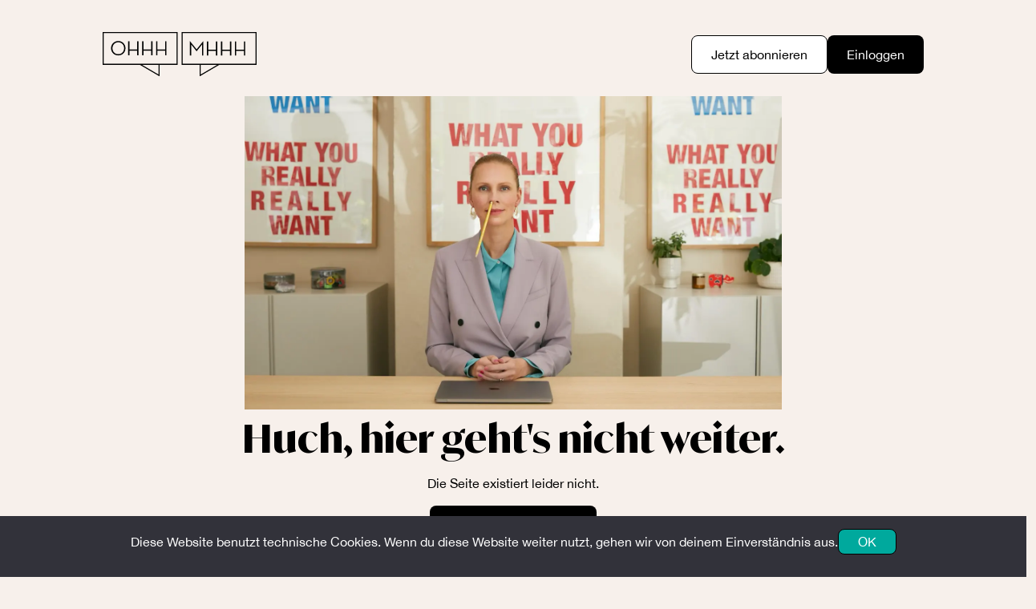

--- FILE ---
content_type: text/html; charset=UTF-8
request_url: https://www.ohhhmhhh.de/reisen-shopping/cityguides/08london/
body_size: 5487
content:
<!DOCTYPE html>
<html>
  <head>
    <title>Huch, hier geht's nicht weiter.</title>
    <meta name="viewport" content="width=device-width, initial-scale=1, viewport-fit=cover">
    <link href="/static/img/favicon.jpg" rel="icon" type="image/jpg">
    <link rel="Stylesheet" type="text/css" href="/static/css/article.css">
    <link rel="Stylesheet" type="text/css" href="/static/css/landing.css">
    <link rel="Stylesheet" type="text/css" href="https://cdnjs.cloudflare.com/ajax/libs/font-awesome/6.5.1/css/all.min.css">
    <link rel="Stylesheet" type="text/css" href="https://cdn.jsdelivr.net/npm/bootstrap@5.2.3/dist/css/bootstrap.min.css">
    <link rel="Stylesheet" type="text/css" href="/static/css/header.css">
    <link rel="Stylesheet" type="text/css" href="/static/css/_header.css">
    <link rel="Stylesheet" type="text/css" href="/static/css/footer.css">
    <link rel="Stylesheet" type="text/css" href="/static/css/common.css">
    <link rel="Stylesheet" type="text/css" href="/static/css/style.css">
    <link rel="Stylesheet" type="text/css" href="/static/css/style-wp-import.min.css">
    <script src="/static/js/header.js"></script>
    <script src="https://ajax.googleapis.com/ajax/libs/jquery/3.6.1/jquery.min.js"></script>
    <script src="https://cdn.jsdelivr.net/npm/bootstrap@5.2.3/dist/js/bootstrap.min.js"></script>
    <script src="https://www.googletagmanager.com/gtag/js?id=G-6W8JZ6VL34" async="async"></script>
    <script>window.dataLayer = window.dataLayer || [];
function gtag(){dataLayer.push(arguments);}
gtag('js', new Date());
gtag('config', 'G-6W8JZ6VL34');</script>
  </head>
  <body>
    <div class="container-div">
      <div>
        <script src="/static/js/cookie-banner.js"></script>
        <div class="cookie-banner" id="cookie-banner">
          <p>Diese Website benutzt technische Cookies. Wenn du diese Website weiter nutzt, gehen wir von deinem Einverständnis aus. </p>
<button class="white-btn" id="cookie-ok" style="height: 2rem;color: white;background: #00a99d;">OK</button></div>
      </div>
      <div class="header-container">
        <div class="header-content"><a href="/" class="header-logo"><img src="/static/img/logo.svg" style="width: 100%;"></a><button name="login" type="button" class="signup-btn header-button header-visible-desktop" onclick="window.location.href='/authentication/register'">Jetzt abonnieren</button><button name="login" type="button" class="login-btn header-button header-visible-desktop" onclick="window.location.href='/authentication/login'">Einloggen</button><i class="fa-solid fa-bars header-nav-icon header-visible-mobile" id="nav-icon"></i></div>
        <div style="position: absolute;width: 100%;">
          <div class="header-overlay" id="header-overlay"><a href="/authentication/register">Jetzt abonnieren</a><a href="/authentication/login">Einloggen</a></div>
        </div>
      </div>
    </div>
    <div class="container page col-10 col-lg-12" style="overflow-x: hidden;">
      <div style="display: flex;flex-direction: column;justify-content: center;">
        <div class="frame col-12 status-page-container">
          <div style="width: 60%;height: 0;padding-bottom: 35%;overflow: hidden;position: relative;"><img style="width: 100%;height: 100%;object-fit: cover;position: absolute;top: 0;left: 0;" src="https://asset.ohhhmhhh.de/general/error.webp"></div>
          <div class="title-frame">Huch, hier geht's nicht weiter.</div>
          <div style="padding: 1rem;">Die Seite existiert leider nicht.</div>
          <div>
            <div class="button-end"><button type="button" class="btn-sm" style="width: 13rem;" onclick="window.location.href='/'">Zurück zur Startseite</button></div>
          </div>
        </div>
      </div>
    </div>
    <footer id="footer">
      <div style="width: auto; overflow-x: clip;">
        <div class="row" style="background-color: #fff;padding: 2rem 7.5rem;">
          <div class="row">
            <div class="col-sm-2 offset-sm-0 col-8 offset-2">
              <div class="row" style="align-items: center;">
                <div class="col-4"><a href="https://www.instagram.com/ohhhmhhh/" target="_blank"><i class="fa-brands fa-instagram"></i></a></div>
                <div class="col-4"><a href="https://www.facebook.com/ohhhmhhh/" target="_blank"><i class="fa-brands fa-facebook-f"></i></a></div>
                <div class="col-4"><a href="https://www.pinterest.de/ohhhmhhh/" target="_blank"><i class="fa-brands fa-pinterest"></i></a></div>
              </div>
            </div>
            <div class="col-sm-10 d-flex justify-content-end logo-footer"><img src="/static/img/logo.svg" style="height: 40px;"></div>
          </div>
        </div>
        <div class="text-center p-4" style="background-color: transparent;">
          <ul>
            <li><a href="/texts/contact" target="_blank">Kontakt</a></li>
            <li><a href="/texts/data-protection" target="_blank">Datenschutz</a></li>
            <li><a href="/texts/agb-abo" target="_blank">AGB Abo</a></li>
            <li><a href="/texts/agb-shop" target="_blank">AGB Shop</a></li>
            <li><a href="/texts/recovation" target="_blank">Widerruf</a></li>
            <li><a href="/texts/impressum" target="_blank">Impressum</a></li>
            <li><a href="https://ohhhmhhh.myshopify.com/products/der-grosse-hamburg-guide-von-ohhhmhhh" target="_blank">Shop</a></li>
            <li><a href="/voucher" target="_blank">Abo verschenken</a></li>
            <li><a href="/texts/faq" target="_blank">FAQ</a></li>
          </ul>
        </div>
      </div>
    </footer>
  </body>
</html>


--- FILE ---
content_type: text/css; charset=UTF-8
request_url: https://www.ohhhmhhh.de/static/css/article.css
body_size: 13906
content:
.main-text {
    margin-bottom: 1em;
    text-align: justify;
}

.bold {
    font-weight: bold;
}

.quote {
    font-size: 1.5rem;
    text-align: center;
    margin: 2rem 0;
}

.big-quote {
    font-size: 2em;
    text-align: center;
    margin: 2em 0;
    font-weight: bold;
}

.frame {
    display: flex;
    width: 44.9375rem;
    flex-direction: column;
    justify-content: center;
    align-items: center;
    gap: 1.5rem;
}

.title-frame {
    font-family: myIvyMode;
    font-size: 3rem;
    margin-bottom: -0.5rem;
    text-align: center;
}

@media (max-width: 992px) {
    .title-frame {
        font-size: 1.5rem !important;
    }

    .main-text {
        font-style: normal;
        font-weight: 400;
        line-height: 1.5rem;
    }

    .quote {
        font-size: 1rem;
        margin: 1.5rem 0;
    }

    .big-quote {
        font-size: 1.5rem;
        margin: 1.5rem 0;
    }
}

.category-frame {
    display: inline-flex;
    height: 32px;
    align-items: center;
    justify-content: center;
    padding: 8px 16px;
    position: relative;
    background-color: #AAD0FF;
    border-radius: 8px;
    overflow: hidden;
}

.text-wrapper {
    position: relative;
    width: fit-content;
    margin-top: -1.5px;
    color: #000;
    text-align: justify;
    font-family: "Helvetica Neue";
    font-size: 1rem;
    font-style: normal;
    font-weight: 400;
    line-height: inherit;
}

.text-wrapper a {
    color: #FF9EDE;
    display: contents !important;
}

.text-wrapper a:hover {
    color: rgba(255, 158, 222, 0.6);
}

.text-wrapper a:visited {
    color: #b6719f;
}

.text-wrapper h2 {
    font-weight: 700;
    margin: 1rem 3.5rem;
}

.text-wrapper p img {
    width: 100%;
    height: auto;
}

.border-top {
    padding: 3.5rem 0 !important;
    text-align: center;
    font-family: 'myIvyMode';
    font-size: 2rem !important;
    font-style: normal;
    max-width: 85% !important;
    font-weight: 600;
    line-height: normal;
    text-transform: none !important;
}

@media (min-width: 768px) {
    .text-wrapper p img {
        width: 80%;
    }

    .border-top {
        padding: 5rem 0 !important;
        font-size: 3rem !important;
        font-weight: 700;
    }

}


.icon {
    position: relative;
    width: 16px !important;
    height: 16px !important;
    object-fit: contain;
    aspect-ratio: 1;
}

.article-div {
    display: inline-flex;
    gap: 8px;
    align-items: center;
    position: relative;
    flex: 0 0 auto;
    flex-direction: column;
}


.text-wrapper-comment {
    color: #000;
    font-family: myIvyMode;
    font-size: 1.5rem;
    font-style: normal;
    font-weight: 700;
    line-height: normal;
    margin-bottom: 2.5rem;
}

.author-info-frame {
    display: inline-flex;
    height: 32px;
    align-items: center;
    justify-content: center;
    padding: 8px 16px;
    position: relative;
    background-color: #000000;
    border-radius: 8px;
    overflow: hidden;
    border: 1px solid;
    border-color: #000000;
}

.author-info-frame .author-text-wrapper {
    position: relative;
    width: fit-content;
    margin-top: -1.5px;
    font-family: "Helvetica Neue-Regular", Helvetica;
    font-weight: 400;
    color: #ffffff;
    font-size: 14px;
    letter-spacing: 0;
    line-height: normal;
}

.label-frame {
    display: inline-flex;
    height: 32px;
    align-items: center;
    justify-content: center;
    gap: 8px;
    padding: 8px 16px;
    position: relative;
    flex: 0 0 auto;
    background-color: #F4F4F4;
    border-radius: 8px;
    overflow: hidden;
}

.frame .comment-input {
    display: flex;
    height: 175px;
    align-items: flex-start;
    position: relative;
    width: 100%;
    border-radius: 0.5rem;
    border: 1px solid #000;
    background: #FFF;
    margin-bottom: 1.5rem;
}

.frame .comment-input::placeholder {
    text-align: left;
    vertical-align: top;
}

.frame .article-wrapper {
    display: grid;
    width: auto;
    padding: 5rem 12rem 7.5rem 12rem;
    background-color: #FFFFFF;
    justify-items: center;
}

.article-column {
    display: flex;
    width: 100%;
    justify-content: center;
    align-items: center;
    gap: 1.5rem;
    flex-direction: column;
    flex-wrap: wrap;
    align-content: center;
}

@media (min-width: 992px) {
    .article-column {
        width: 70%;
        flex-direction: column;
    }
}

.comment-btn {
    width: 10rem;
}

.article-label-container {
    display: flex;
    padding-top: 0.5rem;
    gap: 0.5rem;
    justify-items: center;
    flex-direction: row;
    margin-bottom: 2.5rem;
    flex-wrap: wrap;
    width: 20rem;
    justify-content: center;
}

@media (min-width: 768px) {
    .article-label-container {
        flex-wrap: nowrap;
        width: auto;
    }
}

@media (min-width: 768px) {
    .article-div {
        flex-direction: column;
    }
}

@media (max-width: 1200px) {
    .frame .article-wrapper {
        width: auto;
        padding: 2.5rem 1.5rem;
        align-items: flex-start;
    }
}

.frame .OM-abo {
    width: 22rem;
    height: 29rem;
}

.frame .divider {
    width: 100%;
    height: 0.0625rem;
    background: #7D7D7D;
    margin: 2rem auto;
}

@media (min-width: 768px) {
    .frame .divider {
        margin: 5rem auto;
    }
}

.comment-data {
    color: #7D7D7D;
    font-family: "Helvetica Neue";
    font-size: 1rem;
    font-style: normal;
    font-weight: 400;
    line-height: normal;
}

.comment-author-name {
    flex-grow: 1;
    color: #000;
    font-family: "Helvetica Neue";
    font-size: 1rem;
    font-style: normal;
    font-weight: 700;
    line-height: normal;
}

.selection-button {
    width: 100%;

}

@media (min-width: 768px) {
    .selection-button {
        width: 60%;
    }

    .frame .OM-abo {
        width: 30rem;
        height: 40rem;
    }
}

@media (min-width: 1300px) {
    .selection-button {
        width: 30%;
    }
}

.comment-header {
    display: flex;
    flex-direction: column;
    align-items: flex-start;
    gap: 1.5rem;
    align-self: stretch;
    margin-bottom: 2.5rem;
}

.comment-header .info-wrapper {
    display: inline-flex;
    gap: 1rem;
}

.comment {
    overflow-wrap: anywhere;
}

.children-wrapper {
    position: relative;
    list-style-type: none;
    padding-left: 1.025rem;
    overflow-wrap: anywhere;
}

.children-wrapper::before {
    content: '';
    position: absolute;
    top: 0;
    left: 0;
    bottom: 0;
    width: 0.0625rem;
    background-color: #ccc;
}

.comment-footer {
    gap: 0.5rem;
    display: flex;
    align-items: center;
}

@media (min-width: 768px) {
    .children-wrapper {
        padding-left: 3.625rem;
    }

    .comment-footer {
        gap: 1rem;
    }
}

.static-page {
    display: flex;
    padding: 5rem 7.5rem 7.5rem 7.5rem;
    flex-direction: column;
    justify-content: center;
    align-items: center;
    gap: 5rem;
}

.video-wrapper {
    display: flex;
    justify-content: center;
    width: 100%;
    margin-bottom: 2.5rem;
}

.static-wrapper {
    background-color: #FFFFFF;
    margin-bottom: 7.5rem;
    display: flex;
    padding: 5rem 7.5rem 7.5rem 7.5rem;
    flex-direction: column;
    justify-content: center;
    align-items: flex-start;
}

.article-preview-img {
    width: 100%;
    height: auto;
    object-fit: cover;
    border-radius: 0.1rem;
}

.article-grid {
    display: grid;
    grid-template-columns: repeat(auto-fill, 91vw);
    grid-template-rows: repeat(auto-fill, minmax(450px, 1fr));
    gap: 1.5rem;
    justify-content: center;
}

@media (min-width: 768px) {
    .article-preview-img {
        height: 27.65rem;
    }

    .article-grid {
        grid-template-columns: repeat(auto-fill, 400px);
    }
}

@media (min-width: 1200px) {
    .article-grid {
        grid-template-columns: repeat(auto-fill, 450px);
    }
}

.article-grid-container {
    width: 70%;
    margin: auto auto 5rem;
    display: flex;
    flex-direction: column;
}

.episode-desktop {
    display: block;
}

.episode-mobile {
    display: none;
}

.search-wrapper {
    width: 100%;
}

@media (min-width: 768px) {
    .search-wrapper {
        width: 70%;
    }
}

@media screen and (max-width: 992px) {
    .static-wrapper {
        margin-bottom: 2.5rem;
        padding: 1.5rem 1.5rem;
        width: 98%;
    }

    .article-preview-img {
        height: 21.65rem;
        max-height: 80vw;
    }

    .article-grid-container {
        width: 82%;
        margin: 1rem 1rem 5rem 1rem;
    }

    .episode-desktop {
        display: none !important;
    }

    .episode-mobile {
        display: block;
    }

    .episode-mobile .article-preview {
        height: fit-content;
    }
}

.grid-title-frame {
    color: #000;
    font-size: 1.5rem;
    font-style: normal;
    font-weight: 700;
    line-height: normal;
    align-self: start;
    -webkit-box-orient: vertical;
    -webkit-line-clamp: 2;
    text-overflow: ellipsis;
    word-wrap: break-word;
    overflow: hidden;
}

@media (min-width: 768px) {
    .grid-title-frame {
        color: #000;
        font-size: 1.5rem;
        font-style: normal;
        font-weight: 700;
        line-height: normal;
        align-self: start;
        height: 3.5rem;
    }
}

.article-preview {
    background-color: #FFFFFF;
}

.article-preview .text-frame {
    display: grid;
    padding: 1.5rem;
    justify-items: start;
    align-items: start;
    justify-content: start;
}

@media (min-width: 768px) {
    .article-preview .text-frame {
        padding: 1.5rem 1.5rem 2.5rem;
        gap: 1rem;
    }
}

.preview-border {
    padding: 0;
    border: 2px solid #ECECEC;
    height: fit-content;
}

.head-container {
    margin: 0 auto 2.5rem auto;
    display: flex;
    flex-direction: column;
    align-items: center;
    gap: 1.5rem;
}

.grid-container {
    width: 100%;
    background-color: #FFFFFF;
    display: flex;
    padding: 2.5rem 1.5rem;
    justify-content: center;
}

@media (min-width: 768px) {
    .grid-container {
        width: 100%;
        background-color: #FFFFFF;
        display: flex;
        padding: 5rem 5rem;
        justify-content: center;
    }

    .head-container {
        gap: 2rem;
    }
}

@media (min-width: 992px) {
    .form-select {
        width: 20vw !important;
    }
}

.form-select {
    width: 22rem;
    padding: 1rem 1rem 1rem 1rem !important;
    color: #7D7D7D !important;
    font-family: "Helvetica Neue";
    border-radius: 0.5rem !important;
    font-size: 1rem !important;
}

@media (max-width: 992px) {
    .form-select {
        border: 2px solid #7D7D7D !important;
    }
}

.grid-label {
    background-color: #F4F4F4;
    display: inline-block;
    height: 32px;
    gap: 8px;
    padding: 3px 8px;
    position: relative;
    flex: 0 0 auto;
    border-radius: 8px;
}

@media (min-width: 768px) {
    .grid-label {
        display: inline-flex;
        padding: 8px 16px;
    }

    #search-content {
        margin-bottom: 7rem;
    }
}

.grid-text-wrapper {
    color: #000;
    font-family: "Helvetica Neue";
    font-size: 0.875rem;
    font-style: normal;
    font-weight: 400;
    display: -webkit-box;
    -webkit-box-orient: vertical;
    -webkit-line-clamp: 1;
    text-overflow: ellipsis;
    word-wrap: break-word;
    overflow: hidden;
    height: 1.3rem;
    max-height: 1.3rem;
    align-self: center;
}

@media (max-width: 768px) {
    .article-preview-btn {
        display: none !important;
    }

    .article-preview .text-frame {
        padding: 1rem;
        gap: 1rem;
    }

    .article-preview {
        height: 157vw;
        max-height: 38rem;
    }
}

.grid-description-wrapper {
    display: -webkit-box;
    -webkit-box-orient: vertical;
    -webkit-line-clamp: 4;
    text-overflow: ellipsis;
    word-wrap: break-word;
    overflow: hidden;
    height: 6.2rem;
    max-height: 6.2em;
    line-height: 1.6em;
    font-weight: 400;
}

.mobile-clickable {
    cursor: default;
    pointer-events: none;
}

@media (max-width: 768px) {
    .mobile-clickable {
        cursor: pointer;
        pointer-events: auto;
    }

    .search-icon {
        display: none !important;
    }

    .grid-description-wrapper {
        text-overflow: clip;
        -webkit-line-clamp: 5;
        max-height: fit-content;
    }
}

.no-style {
    text-decoration: none;
    color: inherit;
}

.no-style:hover {
    color: inherit;
}

.overlay-menu {
    top: 2%;
}

.article-header-url {
    width: 100%;
    padding-bottom: 2.5rem;
}

@media (max-width: 992px) {
    .article-header-url {
        width: 85%;
    }
}

.paywall-container {
    width: 100%;
    padding: 0 !important;
    margin-top: -3rem;
}

.paywall-gradient {
    height: 3rem;
    background: rgb(255, 255, 255);
    background: linear-gradient(180deg, rgba(255, 255, 255, 0.4) 0%, rgba(255, 255, 255, 1) 100%);
}

.paywall-image-container {
    display: flex;
    justify-content: center;
    margin-bottom: -0.75rem;
}

.paywall-text-padding {
    padding: 0;
}

.paywall-text-padding p {
    margin-bottom: 0;
}

.paywall-image {
    height: 1.5rem !important;
    background-color: white;
    z-index: 1;
    padding: 0 0.5rem !important;
}

.paywall-box {
    display: flex;
    flex-direction: column;
    gap: 32px;
    border-radius: 8px;
    border: 1px solid black;
    padding: 32px;
}

.paywall-title {
    font-weight: 500;
    font-size: 24px;
    text-align: left;
}

.paywall-product-container {
    display: flex;
    flex-direction: row;
    font-weight: 500;
    font-size: 18px;
    justify-content: space-between;
}

.paywall-benefits-container {
    display: flex;
    flex-direction: column;
    gap: 12px;
}

.paywall-benefits-item {
    display: flex;
    align-items: center;
    gap: 12px;
}

.paywall-separator {
    width: 100%;
    height: 1px;
    background-color: #DDDDDD;
}

@media (min-width: 768px) {
    .paywall-text-padding {
        padding: 0 24px;
    }
}


.text-wrapper img {
    max-width: 60vw;
    height: auto;
}

@media (max-width: 992px) {
    iframe {
        width: 80vw;
        max-height: 50vw;
    }

    .text-wrapper img {
        max-width: 80vw;
    }
}

.styled-row {
    gap: 0.5rem;
    margin-top: 1rem;
}

.styled-title {
    margin-bottom: 0;
}


--- FILE ---
content_type: text/css; charset=UTF-8
request_url: https://www.ohhhmhhh.de/static/css/landing.css
body_size: 17043
content:
#landing-body {
    font-family: Helvetica Neue, IvyMode;
    font-size: 1rem;
    line-height: 1.5;
    color: #000;
}

#landing-body #navbar {
    color: #000;
    height: 3.5rem;
    line-height: 60px;
    width: 100vw;
}

.landing-image-size {
    object-fit: cover;
    padding-left: 0 !important;
    padding-right: 0 !important;
    width: 100%;
    height: auto;
}

.team-image {
    height: -webkit-fill-available;
}

.image-container img {
    box-shadow: -1.5rem -1.5rem 0 #ed70c8;
    max-width: 100%;
}

.left {
}

.right {
}

.scroll-images {
    width: 100%;
    height: auto;
    display: flex;
    flex-wrap: nowrap;
    overflow-x: hidden;
    overflow-y: hidden;
    -webkit-overflow-scrolling: touch;
}

.scroll-child {
    display: flex;
    /*min-width: 75%;*/
    min-width: 19.5rem;
    width: 28rem !important;
    height: auto;
    margin-right: 1.5rem;
    border: 1px solid rgba(229, 229, 229, 0.90);
    overflow: hidden;
    flex-direction: column;
}

@media (min-width: 720px) {
    .scroll-child {
        min-width: 35%;
        height: 70%;
    }

    .landing-scroll-image-sm {
        max-width: 30rem;
    }
}

@media (min-width: 1400px) {
    .scroll-child {
        min-width: 28%;
        max-width: 35%;
        height: auto;
    }

    .landing-scroll-image-sm {
        min-width: auto;
        max-width: fit-content;
    }
}

.scroll-child img, .child > svg {
    aspect-ratio: 1 / 1;
    object-fit: cover;
    object-position: center;
}

@media (max-width: 992px) {
    .scroll-child img, .child > svg {
        aspect-ratio: 1 / 1;
    }
}

@media (max-width: 720px) {
    .landing-article-preview {
        height: 150vw !important;
        max-height: 38rem !important;
    }
}

.scroll-images::-webkit-scrollbar {
    width: 5px;
    height: 8px;
    background-color: #aaa;
}

.scroll-images::-webkit-scrollbar-thumb {
    background-color: black;
}

button {
    background-color: transparent;
    border: none;
    outline: none;
    cursor: pointer;
    font-size: 25px;
}


.current-affair-badge {
    background-color: #E1F6EC;
    color: #000;
    padding: .5rem 1rem;
    text-align: center;
    font-weight: 300;
    font-size: 0.8rem;
    width: auto !important;
    border-radius: 0.5rem;
}

.audio-badge {
    background-color: #F4F4F4;
    color: #000;
    padding: .5rem 1rem;
    text-align: center;
    font-weight: 300;
    font-size: 0.8rem;
    width: auto !important;
    border-radius: 0.5rem;
}

.parent-badge {
    background-color: #F6EEE1;
    color: #000;
    padding: .5rem 1rem;
    text-align: center;
    font-weight: 300;
    font-size: 0.8rem;
    width: auto !important;
    border-radius: 0.5rem;
}

.diy-buy-badge {
    background-color: #E1EEF6;
    color: #000;
    padding: .5rem 1rem;
    text-align: center;
    font-weight: 300;
    font-size: 0.8rem;
    width: auto !important;
    border-radius: 0.5rem;
}

.fashion-badge {
    background-color: #EDE1F6;;
    color: #000;
    padding: .5rem 1rem;
    text-align: center;
    font-weight: 300;
    font-size: 0.8rem;
    width: auto !important;
    border-radius: 0.5rem;
}

.live-badge {
    background-color: #000;;
    color: #fff;
    padding: .5rem 1rem;
    text-align: center;
    font-weight: 300;
    font-size: 0.8rem;
    width: auto !important;
    border-radius: 0.5rem;
}

.live-badge::before {
    content: ''; /* Required property for ::before */
    height: 10px;
    width: 10px;
    background-color: red;
    border-radius: 50%;
    display: inline-block;
    margin-right: 5px;
}

.grid-content-area {
    padding: 1.5rem !important;
    background: #fff;
}

@media (min-width: 1200px) {
    .grid-content-area {
        padding: 5rem 5rem !important;
        background: #fff;
    }
}

.large-scroll-child {
    display: flex;
    flex-direction: column;
    min-width: 75%;
    height: 80%;
    margin-right: 1.5rem;
    border: 1px solid rgba(229, 229, 229, 0.90);
}


.large-scroll-child img, .child > svg {
    object-fit: cover;
    object-position: center;
    aspect-ratio: 16 / 9;
}

.preview-container {
    width: 80%;
    padding: 5rem 0;
}

.landing-scroll-width {
    width: 100%;
}

@media (max-width: 768px) {
    .large-scroll-child {
        margin-right: 0.5rem;
        min-width: auto;
        width: 21.65rem;
    }

    .large-scroll-child img, .child > svg {
        width: auto;
        max-height: 21rem;
        aspect-ratio: 1/1;
    }

    .preview-container {
        width: 80%;
        padding: 2.5rem 0;
    }
}

.preview-label-container {
    display: flex;
    height: auto;
    align-content: space-between;
    gap: 0.5rem;
    align-items: flex-start;
    flex: 0 0 auto;
    flex-direction: row;
    flex-wrap: wrap;
}

@media (min-width: 768px) and (max-width: 1200px) {
    .preview-label-container {
        min-height: 4.5rem;
    }
}

.top-preview-container {
    display: flex;
    width: 100%;
    padding: 0 0.5rem;
    margin: auto auto 0 auto !important;
    justify-content: center;
}

.preview-text-wrapper {
    padding: 1.5rem 1rem;
    display: flex;
    flex-direction: column;
    justify-content: start;
    gap: 1.5rem;
    background-color: #fff;
}

@media (min-width: 768px) {
    .large-scroll-child {
        display: flex;
        flex-direction: row;
        min-width: 85%;
        margin-right: 1.5rem;
        border: 1px solid rgba(229, 229, 229, 0.90);
        overflow: hidden;
    }

    .large-scroll-child img, .child > svg {
        height: 75vh;
        object-fit: cover;
        object-position: center;
    }

    .large-scroll-img {
        min-height: 40rem;
    }

    .top-preview-container {
        width: 80%;
    }

    .preview-text-wrapper {
        padding: 3rem !important;
        align-items: flex-start;
        align-self: stretch;
    }

    .newsletter-input-container {
        display: flex;
        gap: 1rem;
        flex-wrap: nowrap !important;
        justify-content: center;
        align-items: baseline;
    }
}

@media (min-width: 1200px) {
    .large-scroll-child img, .child > svg {
        height: 65vh;
    }
}

@media (max-width: 1058px) and (min-width: 992px) {
    .large-scroll-child-content {
        padding: 2rem !important;
    }
}

.scroll-container {
    display: flex;
    overflow-x: auto;
    scroll-snap-type: x mandatory;
    width: 40% !important;
    align-items: center;
}

.item {
    flex: 0 0 auto;
    scroll-snap-align: center;
    text-align: center;
    box-sizing: border-box;
    color: #7D7D7D;
    font-size: 1.5rem;
    line-height: normal;
    cursor: pointer;
}

.scroll-container.mobile {
    overflow: hidden;
    scroll-snap-type: x mandatory;
}

.scroll-container.mobile .item {
    scroll-snap-align: start;
    width: 100%;
    flex-shrink: 0;
}

.episode-navigation {
    display: flex;
    flex-direction: row;
    flex-wrap: nowrap;
    width: 60%;
    margin: 0 auto 2rem auto;
    justify-content: space-between;
    align-items: center;
}

@media (max-width: 575px) {
    .item {
        display: none;
    }

    .item.selected {
        display: block !important;
    }
}

@media (max-width: 992px) {
    .episode-navigation {
        width: 80%;
    }

    .scroll-container > div {
        display: inline-block;
    }

    .scroll-container {
        overflow: hidden;
        scroll-snap-type: x mandatory;
    }

    .arrow {
        font-size: 15px;
        position: absolute;
        top: 50%;
        transform: translateY(-50%);
    }

    .left-arrow {
        position: relative;
        margin-right: 1rem;
    }

    .right-arrow {
        position: relative;
        margin-left: -1rem;
    }

}

@media (max-width: 576px) {
    .row {
        --bs-gutter-x: 1.5rem;
        --bs-gutter-y: 0;
        margin-right: calc(-2.25 * var(--bs-gutter-x)) !important;
        margin-left: calc(-0.75 * var(--bs-gutter-x)) !important;
    }
}

.selected {
    color: black;
    font-size: 2.5rem;
    font-weight: 700;
}

.arrow {
    cursor: pointer;
    font-size: 24px;
    padding: 10px;
    user-select: none;
    width: auto !important;
    color: #7D7D7D;
}

::-webkit-scrollbar {
    display: none;
}

.workout-container img {
    aspect-ratio: 1/1;
    width: 100%;
    object-fit: cover;
}

.workout-text {
    z-index: 10;
    position: absolute;
    top: 50%;
    right: 0;
    left: 0;
    color: #fff;
    font-size: 1.5rem;
    text-align: center;
}

.workout-container::after {
    content: "";
    position: absolute;
    top: 0;
    left: 0;
    right: 0;
    bottom: 0;
    background: rgb(0, 0, 0);
    opacity: 0.5;
}


.trainer-scroll-images {
    width: 100%;
    height: auto;
    display: flex;
    flex-wrap: nowrap;
    overflow-x: hidden;
    overflow-y: hidden;
    scroll-behavior: smooth;
    -webkit-overflow-scrolling: touch;
}

.trainer-scroll-child {
    display: flex;
    min-width: 150px;
    margin-right: 1.5rem;
    overflow: hidden;
    flex-direction: column;
    align-items: center;
}

.trainer-scroll-child img, .child > svg {
    aspect-ratio: 1 / 1;
    object-fit: cover;
    object-position: center;
}

.scroll-images::-webkit-scrollbar {
    width: 5px;
    height: 8px;
    background-color: #aaa;
}

.scroll-images::-webkit-scrollbar-thumb {
    background-color: black;
}

.landing-title {
    font-family: myIvyMode;
    white-space: pre-line;
    font-size: 1.5rem;
    font-weight: 700;
    margin-bottom: 1rem;
}

.sports-tab {
    margin: 1.5rem 1rem 0.5rem 2.5rem;
}

@media (min-width: 992px) {
    .landing-title {
        font-size: 3rem;
        margin-bottom: 2.5rem;
    }

    .landing-scroll-title {
        font-size: 2.5rem !important;
    }

    .landing-subtitle {
        margin-bottom: 2.5rem;
        font-size: 1.5rem;
        font-weight: 700;
    }

    .sports-tab {
        margin: 1.5rem 1rem 0.5rem 2rem;
    }
}

.landing-subtitle {
    margin-bottom: 1.5rem;
    font-size: 1rem;
    font-weight: 700;
}

ul li {
    margin-bottom: 1rem;
}

.large-scroll-child-content {
    height: 19rem;
    padding: 1.5rem 1rem;
    display: flex;
    flex-direction: column;
    justify-content: space-between;
    gap: 1.5rem;
    background-color: #fff;
}

.large-scroll-child-title {
    font-family: myIvyMode;
    font-size: 1.5rem;
    font-weight: 700;
    width: auto;
    padding-bottom: 1.5rem;
}

@media (min-width: 768px) {
    .large-scroll-child-content {
        height: auto;
        padding: 3rem;
        display: flex;
        flex-direction: column;
        justify-content: space-between;
        gap: 1.5rem;
        background-color: #fff;
    }

    .large-scroll-child-title {
        font-family: myIvyMode;
        font-size: 2.5rem;
        font-weight: 700;
        width: auto;
        padding-bottom: 1rem;
    }
}

.large-scroll-child-text {
    font-family: Helvetica Neue;
    font-size: 1rem;
    font-style: normal;
    font-weight: 400;
    line-height: normal;
    display: -webkit-box;
    -webkit-box-orient: vertical;
    -webkit-line-clamp: 4;
    text-overflow: ellipsis;
    word-wrap: break-word;
    overflow: hidden;
}

.newsletter-container {
    align-items: center;
    width: 95%;
    display: flex;
    flex-direction: column;
    margin: auto;
    padding: 1rem;
    gap: 1.5rem;
    text-align: center;
}


@media (min-width: 992px) {
    .newsletter-container {
        align-items: center;
        width: 80%;
        display: flex;
        flex-direction: column;
        margin: auto;
        padding: 5rem 3rem;
        gap: 1.5rem;
        text-align: center;
    }
}

.episode-title {
    font-family: myIvyMode;
    white-space: pre-line;
    font-size: 1.5rem;
    font-weight: 700;
    text-align: center;
    margin-bottom: 1.5rem;
    padding: 0 1rem;
}

.episode-subtitle {
    width: auto;
    white-space: pre-line;
    text-align: center;
    padding: 0 1rem;
    margin-bottom: 2.5rem;
}

@media (min-width: 992px) {
    .episode-title {
        font-family: myIvyMode;
        white-space: pre-line;
        font-size: 3rem;
        font-weight: 700;
        text-align: center;
        margin-bottom: 2.5rem;
    }

    .episode-subtitle {
        margin-bottom: 5rem;
    }
}

.content-area-column {
    display: flex;
    flex-direction: column;
    gap: 2.5rem;
    justify-content: center;
    padding: 5rem 5rem !important;
    background: #fff;
}

.landing-scroll-section {
    width: 100%;
    background-color: #fff;
    padding: 2.5rem 0;
    justify-content: center;
    display: flex;
}

.landing-scroll-section-transparent {
    width: 100%;
    background-color: transparent;
    padding: 0;
    justify-content: center;
    display: flex;
}

@media (min-width: 992px) {
    .landing-scroll-section {
        width: 100%;
        background-color: #fff;
        padding: 7rem 0;
        justify-content: center;
        display: flex;
    }

    .landing-scroll-section-transparent {
        padding: 0 0 5rem 0;
    }
}

@media (min-width: 1200px) {
    .landing-scroll-section-transparent {
        padding: 0 0 7rem 0;
    }
}

@media (max-width: 768px) {
    .landing-button {
        width: 100% !important;
        margin-bottom: 0;
    }
}

.team-intro-text {
    font-size: 1.5rem;
    margin-bottom: 3.5rem;
    text-align: center;
    color: #000;
    font-family: "Helvetica Neue";
    font-style: normal;
    font-weight: 400;
    line-height: normal;
}

@media (max-width: 992px) {
    .nav-arrows {
        display: none !important;
    }

    .team-container {
        display: grid !important;
        justify-items: center;
        width: 110%;
    }

    .team-intro-text {
        padding: 0 1rem 1.5rem;
        font-size: 1rem;
        margin-bottom: 0;
    }

    .newsletter-form {
        display: flex;
        justify-content: center;
    }
}

.newsletter-input-container {
    justify-content: space-around;
    width: 100%;
}

.newsletter-input {
    width: 65%;
}

@media (min-width: 768px) {
    .newsletter-btn {
        width: 30%;
        margin-top: 2.5rem !important;
    }

    .newsletter-input {
        width: 45rem !important;
    }
}

@media (max-width: 768px) {
    .newsletter-input-container {
        display: flex;
        gap: 1rem;
        flex-direction: column;
        align-content: space-around;
        align-items: center;
    }

    .newsletter-input-container .black-btn {
        width: 22rem;
    }

    .newsletter-input {
        width: 100%;
    }

    .btn-landing-2 {
        width: 78vw !important;
    }
}

.desktop-time-wrapper {
    display: none;
}

@media (min-width: 992px) {
    .desktop-time-wrapper {
        display: flex;
        flex-direction: row;
        gap: 1.5rem;
    }

    .landing-tp {
        padding-top: 10rem !important;
    }
}

.trainer-image {
    border-radius: 50%;
    width: 150px;
    height: 150px;
    object-fit: cover;
    overflow: hidden;
}

.trainer-name {
    color: #000;
    text-align: center;
    font-family: "Helvetica Neue";
    font-size: 1.5rem;
    font-weight: 400;
}

.mobile-back-team {
    display: none;
}

.desktop-back-team {
    padding: 0 !important;
    display: flex;
}

.sports-filter-wrapper {
    width: 100%;
    background-color: #fff;
    justify-content: center;
    display: flex;
}

.sports-filter-wrapper-padding {
    padding: 3rem 0;
}

@media (max-width: 992px) {
    .mobile-back-team {
        display: grid;
        align-items: stretch;
        justify-items: center;
        width: 110% !important;
        padding: 0 !important;
    }

    .desktop-back-team {
        display: none;
    }

    .sports-filter-wrapper-padding {
        padding: 0;
    }
}

.team-text {
    width: 40%;
    text-align: center;
}

@media (max-width: 992px) {
    .team-text {
        width: 95%;
    }
}

.landing-team-wrapper {
    width: 100%;
    background-color: #fff;
    padding: 2.5rem 1rem 0 1rem;
    justify-content: center;
    display: flex;
    flex-direction: column;
    align-items: center;
}

@media (min-width: 768px) {
    .landing-team-wrapper {
        padding: 5rem 1rem 0 1rem;
    }
}

.sample-flex-md {
    display: flex;
    flex: auto;
    flex-direction: column;
    align-items: flex-start;
    justify-content: flex-end;
}

@media (max-width: 768px) {
    .sample-flex-md {
        display: flex;
        flex: auto;
        flex-direction: column;
        justify-content: flex-start;
        align-items: flex-start;
    }
}

.trainer-container {
    width: 100%;
    background-color: #fff;
    margin-bottom: 2.5rem;
    padding: 2.5rem 0;
}

@media (min-width: 992px) {
    .trainer-container {
        padding: 5rem 0;
    }
}

.day-of-week-label {
    display: none !important;
}

.video-label {
    display: inline-flex;
}

.styled-scroll-row {
    width: 80%;
    margin: 0 auto 2.5rem auto !important;
    align-items: center;
}

@media (max-width: 992px) {
    .styled-scroll-row {
        margin: 0 auto 1rem auto !important;
    }

}

#sports-page {
    .grid-description-wrapper {
        display: none;
    }

    @media (max-width: 768px) {
        .article-preview {
            height: 80vw;
        }

        .landing-article-preview {
            height: 30rem !important;
        }
    }

    .day-of-week-label {
        display: block !important;
    }

    .video-label {
        display: none;
    }
}

--- FILE ---
content_type: text/css; charset=UTF-8
request_url: https://www.ohhhmhhh.de/static/css/header.css
body_size: 6925
content:
/*======================================================
                          Navbar
  ======================================================*/
#navbar {
    background: #F7F0EB;
    color: #000;
    height: 60px;
    line-height: 60px;
    width: 100vw;
    z-index: 10;
}

#navbar.hide {
    top: -100%;
}

.nav-wrapper {
    margin: auto;
    text-align: center;
    width: 80%;
}

@media (max-width: 768px) {
    .nav-wrapper {
        width: 90%;
    }
}

@media (max-width: 638px) {
    .nav-wrapper {
        width: 95%;
    }
}


.logo {
    float: left;
    height: 50px;
}

#navbar ul {
    display: inline-block;
    float: right;
    list-style: none;
    margin-top: -2px;
    text-align: right;
    transition: transform 0.5s ease-out;
    -webkit-transition: transform 0.5s ease-out;
}

@media (max-width: 1370px) {
    #navbar ul {
        display: none;
    }
}

#navbar li {
    display: inline-block;
}

#navbar li a {
    color: #000;
    display: block;
    font-size: 1em;
    height: 50px;
    margin: 0 1.5rem;
    position: relative;
    text-decoration: none;
    transition: all 0.5s ease;
    -webkit-transition: all 0.5s ease;
}

#navbar li a:hover {
    /* border-bottom: 1px solid rgb(28, 121, 184); */
    color: #FF9EDE;
    transition: all 1s ease;
    -webkit-transition: all 1s ease;
}

/* Animated Bottom Line */
#navbar li a:before, #navbar li a:after {
    content: '';
    position: absolute;
    width: 0%;
    height: 1px;
    bottom: -1px;
    background: rgb(13, 26, 38);
}

#navbar li a:before {
    left: 0;
    transition: 0.5s;
}

#navbar li a:after {
    background: rgb(13, 26, 38);
    right: 0;
    /* transition: width 0.8s cubic-bezier(0.22, 0.61, 0.36, 1); */
}

#navbar li a:hover:before {
    background: rgb(13, 26, 38);
    width: 100%;
    transition: width 0.5s cubic-bezier(0.22, 0.61, 0.36, 1);
}

#navbar li a:hover:after {
    background: transparent;
    width: 100%;
    /* transition: 0s; */
}


/*======================================================
                    Mobile Menu Menu Icon
  ======================================================*/
@media (max-width: 1370px) {
    .menuIcon {
        cursor: pointer;
        display: block;
        position: sticky;
        right: 2rem;
        top: 3.75rem;
        height: 23px;
        width: 27px;
        z-index: 12;
    }

    /* Icon Bars */
    .icon-bars {
        background: #000;
        position: absolute;
        left: 1px;
        top: 45%;
        height: 2px !important;
        width: 20px !important;
        -webkit-transition: 0.4s;
        transition: 0.4s;
    }

    .icon-bars::before {
        background: rgb(13, 26, 38);
        content: '';
        position: absolute;
        left: 0;
        top: -8px;
        height: 2px;
        width: 20px;
        /*     -webkit-transition: top 0.2s ease 0.3s;
            transition: top 0.2s ease 0.3s; */
        -webkit-transition: 0.3s width 0.4s;
        transition: 0.3s width 0.4s;
    }

    .icon-bars::after {
        margin-top: 0px;
        background: rgb(13, 26, 38);
        content: '';
        position: absolute;
        left: 0;
        bottom: -8px;
        height: 2px;
        width: 20px;
        /*     -webkit-transition: top 0.2s ease 0.3s;
            transition: top 0.2s ease 0.3s; */
        -webkit-transition: 0.3s width 0.4s;
        transition: 0.3s width 0.4s;
    }

    /* Bars Shadows */
    .icon-bars.overlay {
        background: black;
        width: 20px;
    }

    .icon-bars.overlay::before {
        background: black;
        width: 10px;
    }

    .icon-bars.overlay::after {
        background: black;
        width: 15px;
    }

    /* Toggle Menu Icon */
    .menuIcon.toggle .icon-bars {
        top: 5px;
        transform: translate3d(0, 5px, 0) rotate(135deg);
        transition-delay: 0.1s;
        transition: transform 0.4s cubic-bezier(0.68, -0.55, 0.265, 1.55);
    }

    .menuIcon.toggle .icon-bars::before {
        top: 0;
        transition-delay: 0.1s;
        opacity: 0;
    }

    .menuIcon.toggle .icon-bars::after {
        top: 10px;
        transform: translate3d(0, -10px, 0) rotate(-270deg);
        transition-delay: 0.1s;
        transition: transform 0.4s cubic-bezier(0.68, -0.55, 0.265, 1.55);
    }

    .menuIcon.toggle .icon-bars.overlay {
        width: 20px;
        opacity: 0;
        -webkit-transition: all 0s ease 0s;
        transition: all 0s ease 0s;
    }
}


/*======================================================
                   Responsive Mobile Menu
  ======================================================*/
.overlay-menu {
    background: #F7F0EB;
    color: #000;
    display: flex;
    align-items: start;
    justify-content: end;
    position: absolute;
    top: 9rem;
    right: 0;
    padding-right: 15px;
    transform: translateX(-100%);
    width: 100vw;
    height: 100vh;
    -webkit-transition: transform 0.2s ease-out;
    transition: transform 0.2s ease-out;
    opacity: 1;
    z-index: 1;
}


@media (max-width: 720px) {
    .overlay-menu {
        justify-content: center;
    }

    .logo-img {
        width: 90% !important;
    }
}

.overlay-menu ul, .overlay-menu li {
    display: block;
    position: relative;
}

@media (max-width: 720px) {
    .overlay-menu ul, .overlay-menu li {
        display: flex;
        position: relative;
        flex-direction: column;
        align-items: center;
    }
}

.overlay-menu li a {
    display: block;
    font-size: 1rem;
    padding: 10px 0;
    text-align: right;
    -webkit-transition: color 0.3s ease;
    transition: color 0.3s ease;
    text-decoration: none;
    color: #000 /*   -webkit-transition: 0.2s opacity 0.2s ease-out;
  transition: 0.2s opacity 0.2s ease-out; */
}

.overlay-menu li a:hover,
.overlay-menu li a:active {
    color: #FF9EDE;
    -webkit-transition: color 0.3s ease;
    transition: color 0.3s ease;
}

@media (max-width: 1370px) {
    #headerDiv {
        display: flex;
    }
}

.login-btn {
    padding: 0.5rem 1.5rem;
    font-size: 1rem;
    height: 3rem;
    display: flex;
    align-items: center;
    justify-content: center;
    color: #fff;
    background: #000;
    border-radius: 0.5rem;
}

.signup-btn {
    padding: 0.9rem 1.5rem;
    font-size: 1rem;
    color: #000;
    height: 3rem;
    display: flex !important;
    align-items: center;
    justify-content: center;
    background: #fff;
    border-radius: 0.5rem;
    border: 1px solid #000;
}

.mobile-menuIcon {
    display: none;
}

@media (max-width: 1370px) {
    .login-btn {
        width: 20rem;
    }

    .signup-btn {
        width: 20rem;
    }

    .mobile-menuIcon {
        cursor: pointer;
        display: block;
        position: sticky;
        right: 7rem;
        height: 23px;
        width: 27px;
        z-index: 12;
    }

    .mobile-menu-initials {
        display: none !important;
    }
}

.mobile-menu-search {
    display: block;
}

@media (min-width: 992px) {
    .mobile-menu-search {
        display: none;
    }
}

.menu-open .overlay {
    display: block;
}

@media (max-width: 1370px) {
    .admin-href {
        display: none !important;
    }
}


--- FILE ---
content_type: text/css; charset=UTF-8
request_url: https://www.ohhhmhhh.de/static/css/_header.css
body_size: 815
content:
.header-content {
    width: 80%;
    margin: 0 auto;
    padding-top: 2.5rem;
    display: flex;
    flex-direction: row;
    align-items: center;
    gap: 2rem;
}

.header-logo {
    margin-right: auto;
}

.header-button {
    width: fit-content !important;
}

.header-container a {
    text-decoration: none;
    color: black;
}

.header-nav-icon {
    width: 16pt;
    height: 16pt;
    font-size: 16pt;
    text-align: center;
}

.header-overlay {
    display: none;
    flex-direction: column;
    flex-wrap: nowrap;
    background-color: #F7F0EB;
    width: 100%;
    position: relative;
    z-index: 1;
    gap: 0.5rem;
    padding: 1rem;
    align-items: center;
}

/* Breakpoint visibility switching */

.header-visible-desktop {
    display: block;
}

.header-visible-mobile {
    display: none;
}

@media (max-width: 767px) {
    .header-logo {
        width: 30%;
    }
}

@media (max-width: 1220px) {
    .header-visible-desktop {
        display: none !important;
    }

    .header-visible-mobile {
        display: block !important;
    }
}

--- FILE ---
content_type: text/css; charset=UTF-8
request_url: https://www.ohhhmhhh.de/static/css/footer.css
body_size: 274
content:
.footer {
    position: fixed;
    left: 0;
    bottom: 0;
    width: 100%;
}

#footer ul {
    margin: 0;
    padding: 0;
    list-style: none;
}

#footer li {
    display: inline-block;

    &:not(:last-child):after {
        content: '|';
        margin: 1.5rem
    }
}

#footer a {
    text-decoration: none !important;
    color: #000 !important;
}

#footer .d-flex {
    display: none !important;
}

@media (min-width: 640px) {
    #footer .d-flex {
        display: flex !important;
    }
}

--- FILE ---
content_type: text/css; charset=UTF-8
request_url: https://www.ohhhmhhh.de/static/css/common.css
body_size: 6964
content:
.profile-pic {
    background-color: white;
    border-radius: 50%;
    width: 50px;
    height: 50px;
    padding: 0.5rem;
    display: flex;
    justify-content: center;
    align-items: center;
    font-family: myIvyMode
}


.common-header-style {
    font-family: myIvyMode;
    font-size: 1.5rem;
    margin-bottom: 1.5rem
}

@media (min-width: 992px) {
    .common-header-style {
        margin-bottom: 1rem
    }
}

.common-paragraph-style {
    margin-bottom: 2.5rem
}

.common-form-style {
    margin-bottom: 1rem;
    display: flex;
    flex-direction: column;
}

.button-with-icon {
    display: flex;
    align-items: center;
}

.selection-button {
    width: 100%;
    color: #fff;
    background: #000;
}

.formgroup-row-l {
    padding-right: 15px !important;
    padding-left: 15px !important
}

.formgroup-row-r {
    padding-left: 15px !important;
    padding-right: 15px !important
}

@media (min-width: 768px) {
    .formgroup-row-l {
        padding-right: 0.5rem !important;
        padding-left: 15px !important
    }

    .formgroup-row-r {
        padding-left: 0.5rem !important;
        padding-right: 15px !important
    }
}

.desktop-back {
    display: none;
}

@media (min-width: 992px) {
    .desktop-back {
        display: flex;
        flex-direction: column;
    }
}

.mobile-back {
    display: block;
}

@media (min-width: 768px) {
    .mobile-back {
        display: none;
    }
}

.content-area {
    padding: 2.5rem 1.5rem !important;
    background: #fff;
    margin-bottom: 2.5rem;
}

@media (min-width: 600px) {
    .content-area {
        padding: 3rem !important;
        background: #fff;
    }
}

@media (max-width: 600px) {
    .profile-body {
        padding: 0 !important;
    }
}

.profile-header {
    display: flex;
    align-items: flex-start;
    gap: 1rem;
    flex-direction: column;
    margin-bottom: 2.5rem;
}

.user-initials {
    width: 85px;
    height: 85px;
    border-radius: 6.25rem;
    background: #FFF;
    color: black;
    display: flex;
    padding: 1.5625rem 1.375rem;
    justify-content: center;
    align-items: center;
    font-family: myIvyMode;
    font-size: 1.5rem;
    font-style: normal;
    font-weight: 700;
    line-height: normal;
}

.user-info {
    display: flex;
    flex-direction: column;
    align-items: flex-start;
    color: #000;
    font-size: 1rem;
}

.user-email {
    color: #7D7D7D;
    font-size: 0.875rem;
}

.user-name, .user-email {
    margin: 0;
    font-style: normal;
    font-weight: 400;
    line-height: 1.5rem;
}

.side-menu ul {
    list-style-type: none;
    padding: 0;
}

.side-menu li {
    margin: 0.5rem 0;
}

.side-menu ul li a {
    color: black;
    text-decoration: none;
    display: block;
    font-size: 1rem;
    font-style: normal;
    font-weight: 400;
    line-height: 1.5rem;
}

.side-menu ul li a:hover,
.side-menu ul li a:focus,
.side-menu ul li a:active {
    color: #FF9EDE;
    background-color: #F7F0EB;
}

.background {
    background-color: #F7F0EB;
    color: #F7F0EB;
}

.switch {
    position: relative;
    display: inline-block;
    width: 40px;
    height: 20px;
    background-color: rgba(0, 0, 0, 0.25);
    border-radius: 20px;
    transition: all 0.3s;
}

.switch::after {
    content: '';
    position: absolute;
    width: 18px;
    height: 18px;
    border-radius: 50%;
    background-color: white;
    top: 1px;
    left: 1px;
    transition: all 0.3s;
}

.checkbox:checked + .switch::after {
    left: 20px;
}

.checkbox:checked + .switch {
    background-color: #FF9EDE;
}

.slider-container .checkbox {
    display: none;
}


.info-row {
    display: grid;
    margin-bottom: 1rem;
    justify-content: flex-start;
    grid-template-columns: 15rem auto;
    align-items: flex-start;
    justify-items: flex-start;
    column-gap: 5rem;
}

.info-label {
    color: #7D7D7D;
    font-size: 1rem;
    font-style: normal;
    font-weight: 400;
    line-height: 1.5rem;
    margin-right: 5rem;
}

.info-value {
    color: #000;
    font-size: 1rem;
    font-style: normal;
    font-weight: 400;
    line-height: 1.5rem;
    flex: 0 0 auto;
    text-align: left;
}

.faq-section {
    display: flex;
    width: 79.5rem;
    flex-direction: column;
    justify-content: center;
    align-items: center;
    gap: 2rem;
}

.faq-item {
    width: 100%;
}

.faq-question {
    display: flex;
    cursor: pointer;
    color: #000;
    font-family: "Helvetica Neue";
    font-size: 1.125rem;
    font-style: normal;
    font-weight: 700;
    line-height: normal;
    justify-content: space-between;
    margin: 1rem;
}

.faq-question .toggle-icon {
    margin-left: auto;
    font-size: 2.5rem;
    color: black;
    font-family: 'myIvyMode';
    float: right;
    width: 2.5rem;
    height: 2rem;
}

.faq-item .faq-answer {
    display: none;
    color: #000;
    font-family: "Helvetica Neue";
    font-size: 1rem;
    font-style: normal;
    font-weight: 400;
    line-height: 1.5rem;
    margin: 1rem;
}

.faq-item.active .faq-answer {
    display: block;
}

.faq-divider {
    width: 100%;
    height: 0.0625rem;
    background: #d5d5d5;
    display: flex;
    flex-direction: column;
    align-items: flex-start;
    margin-top: 1rem;
    align-self: stretch;
}

@media (max-width: 1200px) {
    .faq-section {
        width: auto;
    }
}


@media (max-width: 992px) {
    .toggle-icon {
        display: none;
    }
}

.search-container {
    display: flex;
    justify-content: center;
    align-items: center;
    margin: 2.5rem 2rem 7.5rem;
}

.search-box {
    display: flex;
    margin-top: 2.5rem;
    position: relative;
    flex-wrap: wrap;
    align-items: stretch;
    width: 80%;
    margin-left: auto;
    margin-right: auto;
}

@media (min-width: 992px) {
    .search-box {
        display: flex;
        margin-top: 2.5rem;
        position: relative;
        flex-wrap: wrap;
        align-items: stretch;
        width: 75%;
        margin-left: auto;
        margin-right: auto;
    }
}

.all-categories {
    padding: 1rem 2rem;
}

@media (max-width: 768px) {
    .all-categories {
        display: flex;
        justify-content: center;
    }
}

@media (max-width: 992px) {
    .search-box {
        width: 90%;
    }

    .all-categories {
        padding: 0 2rem;
    }
}

@media (max-width: 1100px) {
    .audio-text {
        display: none;
    }
}

.search-input {
    font-size: 1rem;
    border: none;
    outline: none;
    flex-grow: 1;
    display: flex;
    width: 32.25rem;
    height: 3rem;
    padding: 0.5rem 1rem;
    align-items: center;
    flex-shrink: 0;
}

.btn-mobile {
    display: none;
}

@media (max-width: 992px) {
    .search-input {
        width: 100% !important;
        border: 2px solid #7D7D7D !important;
    }

    .btn-mobile {
        display: flex;
        justify-content: center;
    }
}

.search-button {
    padding: 0.5rem 1rem;
    background: #000;
    color: white;
    border: none;
    cursor: pointer;
    display: flex;
    width: 6.75rem;
    height: 3rem;
    justify-content: center;
    align-items: center;
    flex-shrink: 0;
}

.status-page-container {
    width: 100%;
    display: flex;
    flex-direction: column;
    align-items: center;
    margin: 1.5rem 0 1.5rem 0;
}

--- FILE ---
content_type: text/css; charset=UTF-8
request_url: https://www.ohhhmhhh.de/static/css/style.css
body_size: 43662
content:
@font-face {
    font-family: myIvyMode;
    src: url(ivy-mode.ttf);
}

@font-face {
    font-family: "Helvetica Neue";
    src: url(helvetica-neue.ttf);
}

html {
    position: relative;
    min-height: 100vh;
}

/*!* Bootstrap v4.0.0-alpha.2 (http://getbootstrap.com) * Copyright 2011-2016 Twitter, Inc. * Licensed under MIT (https://github.com/twbs/bootstrap/blob/master/LICENSE)*/
/*!normalize.css commit fe56763 | MIT License | github.com/necolas/normalize.css*/
html {
    font-family: Helvetica Neue;
    -ms-text-size-adjust: 100%;
    -webkit-text-size-adjust: 100%
}

body {
    margin: 0
}

a {
    background-color: transparent
}

a:active {
    outline: 0
}

a:hover {
    outline: 0
}

b, strong {
    font-weight: 700
}

h1 {
    font-size: 2em;
    margin: .67em 0
}

small {
    font-size: 80%
}

sub, sup {
    font-size: 75%;
    line-height: 0;
    position: relative;
    vertical-align: baseline
}

sup {
    top: -.5em
}

sub {
    bottom: -.25em
}

img {
    border: 0
}

svg:not(:root) {
    overflow: hidden
}

figure {
    margin: 1em 40px
}

hr {
    box-sizing: content-box;
    height: 0
}

pre {
    overflow: auto
}

button, input, select, textarea {
    color: inherit;
    font: inherit;
    margin: 0
}

button {
    overflow: visible
}

button, select {
    text-transform: none
}

button, html input[type=button], input[type=reset], input[type=submit] {
    -webkit-appearance: button;
    cursor: pointer
}

button[disabled], html input[disabled] {
    cursor: default
}

button::-moz-focus-inner, input::-moz-focus-inner {
    border: 0;
    padding: 0
}

input {
    line-height: normal
}

input[type=checkbox], input[type=radio] {
    box-sizing: border-box;
    padding: 0;
    margin-right: 0.5rem;
}

input[type=number]::-webkit-inner-spin-button, input[type=number]::-webkit-outer-spin-button {
    height: auto
}

input[type=search] {
    -webkit-appearance: textfield
}

input[type=search]::-webkit-search-cancel-button, input[type=search]::-webkit-search-decoration {
    -webkit-appearance: none
}

fieldset {
    border: 1px solid silver;
    margin: 0 2px;
    padding: .35em .625em .75em
}

textarea {
    overflow: auto
}

table {
    border-collapse: collapse;
    border-spacing: 0
}

td, th {
    padding: 0
}

@media print {
    *, *::before, *::after, *::first-letter, *::first-line {
        text-shadow: none !important;
        box-shadow: none !important
    }

    a, a:visited {
        text-decoration: underline
    }

    abbr[title]::after {
        content: " (" attr(title) ")"
    }

    pre, blockquote {
        border: 1px solid #999;
        page-break-inside: avoid
    }

    thead {
        display: table-header-group
    }

    tr, img {
        page-break-inside: avoid
    }

    p, h2, h3 {
        orphans: 3;
        widows: 3
    }

    h2, h3 {
        page-break-after: avoid
    }

    .btn > .caret, .dropup > .btn > .caret {
        border-top-color: #000 !important
    }

    .tag {
        border: 1px solid #000
    }

    .table {
        border-collapse: collapse !important
    }

    .table td, .table th {
        background-color: #fff !important
    }

    .table-bordered th, .table-bordered td {
        border: 1px solid #ddd !important
    }
}

html {
    box-sizing: border-box
}

*, *::before, *::after {
    box-sizing: inherit
}

@-ms-viewport {
    width: device-width;
}

html {
    font-size: 16px;
    -ms-overflow-style: scrollbar;
    -webkit-tap-highlight-color: transparent
}

body {
    font-family: Helvetica Neue, myIvyMode;
    font-size: 1rem;
    line-height: 1.5;
    color: #000;
    background-color: #F7F0EB !important;
}

.body-no-scroll {
    overflow: hidden;
    height: 100%;
}

[tabindex="-1"]:focus {
    outline: none !important
}

h1, h2, h3, h4, h5, h6 {
    margin-top: 0;
    margin-bottom: .5rem
}

p {
    margin-top: 0;
    margin-bottom: 1rem
}

ol, ul, dl {
    margin-top: 0;
    margin-bottom: 1rem
}

ol ol, ul ul, ol ul, ul ol {
    margin-bottom: 0
}

img {
    vertical-align: middle
}

[role=button] {
    cursor: pointer
}

a, area, button, [role=button], input, label, select, summary, textarea {
    touch-action: manipulation;
    display: inline
}

button:focus {
    outline: 1px dotted;
    outline: 5px auto -webkit-focus-ring-color
}

input, button, select, textarea {
    margin: 0;
    line-height: inherit;
    border-radius: 0
}

textarea {
    resize: vertical
}

fieldset {
    min-width: 0;
    padding: 0;
    margin: 0;
    border: 0
}

input[type=search] {
    -webkit-appearance: none
}

output {
    display: inline-block
}

[hidden] {
    display: none !important
}


small, .small {
    font-size: 80%;
    font-weight: 400
}


.list-unstyled {
    padding-left: 0;
    list-style: none
}


.form-control {
    display: block;
    width: 100%;
    padding: 1rem;
    font-size: 1rem;
    line-height: 1.25;
    color: #55595c;
    background-color: #fff;
    background-image: none;
    background-clip: padding-box;
    border: 1px solid #D5D5D5;
    border-radius: 0.5rem;
}

.form-control::-ms-expand {
    background-color: transparent;
    border: 0
}

.form-control:focus {
    border-color: #66afe9;
    outline: none
}

.form-control::placeholder {
    color: rgba(125, 125, 125, 0.49);
    font-size: 1rem;
    font-weight: 300
}

.form-control:disabled, .form-control[readonly] {
    background-color: #eceeef;
    opacity: 1
}

.form-control:disabled {
    cursor: not-allowed
}

select.form-control:not([size]):not([multiple]) {
    height: 2.5rem
}

.form-control-file, .form-control-range {
    display: block
}

.form-control-label {
    padding: .5rem .75rem;
    margin-bottom: 0
}

.form-control-legend {
    padding: .5rem .75rem;
    margin-bottom: 0;
    font-size: 1rem
}

_::-webkit-full-page-media.form-control, input[type=date].form-control, input[type=time].form-control, input[type=datetime-local].form-control, input[type=month].form-control {
    line-height: 2.5rem
}

_::-webkit-full-page-media.input-sm, .input-group-sm _::-webkit-full-page-media.form-control, input[type=date].input-sm, .input-group-sm input[type=date].form-control, input[type=time].input-sm, .input-group-sm input[type=time].form-control, input[type=datetime-local].input-sm, .input-group-sm input[type=datetime-local].form-control, input[type=month].input-sm, .input-group-sm input[type=month].form-control {
    line-height: 1.8125rem
}

_::-webkit-full-page-media.input-lg, .input-group-lg _::-webkit-full-page-media.form-control, input[type=date].input-lg, .input-group-lg input[type=date].form-control, input[type=time].input-lg, .input-group-lg input[type=time].form-control, input[type=datetime-local].input-lg, .input-group-lg input[type=datetime-local].form-control, input[type=month].input-lg, .input-group-lg input[type=month].form-control {
    line-height: 3.16667rem
}

.form-control-static {
    min-height: 2.5rem;
    padding-top: .5rem;
    padding-bottom: .5rem;
    margin-bottom: 0
}

.form-control-static.form-control-sm, .input-group-sm > .form-control-static.form-control, .input-group-sm > .form-control-static.input-group-addon, .input-group-sm > .input-group-btn > .form-control-static.btn, .form-control-static.form-control-lg, .input-group-lg > .form-control-static.form-control, .input-group-lg > .form-control-static.input-group-addon, .input-group-lg > .input-group-btn > .form-control-static.btn {
    padding-right: 0;
    padding-left: 0
}

.form-control-sm, .input-group-sm > .form-control, .input-group-sm > .input-group-addon, .input-group-sm > .input-group-btn > .btn {
    padding: .25rem .5rem;
    font-size: .875rem;
    border-radius: .2rem
}

.form-control-lg, .input-group-lg > .form-control, .input-group-lg > .input-group-addon, .input-group-lg > .input-group-btn > .btn {
    padding: 1rem;
    font-size: 1rem;
    border-radius: 0.5rem
}

.form-group {
    margin-bottom: 2.5rem
}

@media (min-width: 992px) {
    .form-group {
        margin-bottom: 2.5rem
    }
}

.radio, .checkbox {
    position: relative;
    display: block;
    margin-bottom: .75rem
}

.radio label, .checkbox label {
    padding-left: 1.25rem;
    margin-bottom: 0;
    cursor: pointer
}

.radio label input:only-child, .checkbox label input:only-child {
    position: static
}

.radio input[type=radio], .radio-inline input[type=radio], .checkbox input[type=checkbox], .checkbox-inline input[type=checkbox] {
    position: absolute;
    margin-top: .25rem;
    margin-left: -1.25rem
}

.radio + .radio, .checkbox + .checkbox {
    margin-top: -.25rem
}

.radio-inline, .checkbox-inline {
    position: relative;
    display: inline-block;
    padding-left: 1.25rem;
    margin-bottom: 0;
    vertical-align: middle;
    cursor: pointer
}

.radio-inline + .radio-inline, .checkbox-inline + .checkbox-inline {
    margin-top: 0;
    margin-left: .75rem
}

input[type=radio]:disabled, input[type=radio].disabled, input[type=checkbox]:disabled, input[type=checkbox].disabled {
    cursor: not-allowed
}

.radio-inline.disabled, .checkbox-inline.disabled {
    cursor: not-allowed
}

.radio.disabled label, .checkbox.disabled label {
    cursor: not-allowed
}

.form-control-success, .form-control-warning, .form-control-danger {
    padding-right: 2.25rem;
    background-repeat: no-repeat;
    background-position: center right .625rem;
    background-size: 1.25rem 1.25rem
}

.has-success .text-help, .has-success .form-control-label, .has-success .radio, .has-success .checkbox, .has-success .radio-inline, .has-success .checkbox-inline, .has-success.radio label, .has-success.checkbox label, .has-success.radio-inline label, .has-success.checkbox-inline label, .has-success .custom-control {
    color: #5cb85c
}

.has-success .form-control {
    border-color: #5cb85c
}

.has-success .input-group-addon {
    color: #5cb85c;
    border-color: #5cb85c;
    background-color: #eaf6ea
}

.has-success .form-control-feedback {
    color: #5cb85c
}

.has-success .form-control-success {
    background-image: url(data:image/svg+xml; charset=utf8; base64,[base64])
}

.has-warning .text-help, .has-warning .form-control-label, .has-warning .radio, .has-warning .checkbox, .has-warning .radio-inline, .has-warning .checkbox-inline, .has-warning.radio label, .has-warning.checkbox label, .has-warning.radio-inline label, .has-warning.checkbox-inline label, .has-warning .custom-control {
    color: #f0ad4e
}

.has-warning .form-control {
    border-color: #f0ad4e
}

.has-warning .input-group-addon {
    color: #f0ad4e;
    border-color: #f0ad4e;
    background-color: #fff
}

.has-warning .form-control-feedback {
    color: #f0ad4e
}

.has-warning .form-control-warning {
    background-image: url(data:image/svg+xml; charset=utf8; base64,[base64])
}

.has-danger .text-help, .has-danger .form-control-label, .has-danger .radio, .has-danger .checkbox, .has-danger .radio-inline, .has-danger .checkbox-inline, .has-danger.radio label, .has-danger.checkbox label, .has-danger.radio-inline label, .has-danger.checkbox-inline label, .has-danger .custom-control {
    color: #b85c5c
}

.has-danger .form-control {
    border-color: #b85c5c
}

.has-danger .input-group-addon {
    color: #b85c5c;
    border-color: #b85c5c;
    background-color: #f6eaea
}

.has-danger .form-control-feedback {
    color: #b85c5c
}

.has-danger .form-control-danger {
    background-image: url(data:image/svg+xml; charset=utf8; base64,[base64])
}

@media (min-width: 544px) {
    .form-inline .form-group {
        display: inline-block;
        margin-bottom: 2.5rem;
        vertical-align: middle
    }

    .form-inline .form-control {
        display: inline-block;
        width: auto;
        vertical-align: middle
    }

    .form-inline .form-control-static {
        display: inline-block
    }

    .form-inline .input-group {
        display: inline-table;
        vertical-align: middle
    }

    .form-inline .input-group .input-group-addon, .form-inline .input-group .input-group-btn, .form-inline .input-group .form-control {
        width: auto
    }

    .form-inline .input-group > .form-control {
        width: 100%
    }

    .form-inline .form-control-label {
        margin-bottom: 0;
        vertical-align: middle
    }

    .form-inline .radio, .form-inline .checkbox {
        display: inline-block;
        margin-top: 0;
        margin-bottom: 0;
        vertical-align: middle
    }

    .form-inline .radio label, .form-inline .checkbox label {
        padding-left: 0
    }

    .form-inline .radio input[type=radio], .form-inline .checkbox input[type=checkbox] {
        position: relative;
        margin-left: 0;
        margin-right: 0.5rem;
    }

    .form-inline .has-feedback .form-control-feedback {
        top: 0
    }
}

.btn {
    display: inline-block;
    font-weight: 400;
    line-height: 1.25;
    text-align: center;
    white-space: nowrap;
    vertical-align: middle;
    cursor: pointer;
    user-select: none;
    border: 1px solid transparent;
    padding: .5rem 1rem;
    font-size: 1rem;
    border-radius: .25rem
}

.btn:focus, .btn.focus, .btn:active:focus, .btn:active.focus, .btn.active:focus, .btn.active.focus {
    outline: thin dotted;
    outline: 5px auto -webkit-focus-ring-color;
    outline-offset: -2px
}

.btn:focus, .btn:hover {
    text-decoration: none
}

.btn.focus {
    text-decoration: none
}

.btn:active, .btn.active {
    background-image: none;
    outline: 0
}

.btn.disabled, .btn:disabled {
    cursor: not-allowed;
    opacity: .65
}

a.btn.disabled, fieldset[disabled] a.btn {
    pointer-events: none
}

.btn-primary {
    color: #fff;
    background-color: #000;
    border-color: #707070
}

.btn-primary:hover {
    color: #fff;
    background-color: #000;
    border-color: #000
}

.btn-primary:focus, .btn-primary.focus {
    color: #fff;
    background-color: #DADADA;
    border-color: #DADADA
}

.btn-primary:active, .btn-primary.active, .open > .btn-primary.dropdown-toggle {
    color: #fff;
    background-color: #449d44;
    border-color: #419641;
    background-image: none
}

.btn-primary:active:hover, .btn-primary:active:focus, .btn-primary:active.focus, .btn-primary.active:hover, .btn-primary.active:focus, .btn-primary.active.focus, .open > .btn-primary.dropdown-toggle:hover, .open > .btn-primary.dropdown-toggle:focus, .open > .btn-primary.dropdown-toggle.focus {
    color: #fff;
    background-color: #398439;
    border-color: #2d672d
}

.btn-primary.disabled:focus, .btn-primary.disabled.focus, .btn-primary:disabled:focus, .btn-primary:disabled.focus {
    background-color: #5cb85c;
    border-color: #5cb85c
}

.btn-primary.disabled:hover, .btn-primary:disabled:hover {
    background-color: #5cb85c;
    border-color: #5cb85c
}

.btn-secondary {
    color: #373a3c;
    background-color: #fff;
    border-color: #ccc
}

.btn-secondary:hover {
    color: #373a3c;
    background-color: #e6e6e6;
    border-color: #adadad
}

.btn-secondary:focus, .btn-secondary.focus {
    color: #373a3c;
    background-color: #e6e6e6;
    border-color: #adadad
}

.btn-secondary:active, .btn-secondary.active, .open > .btn-secondary.dropdown-toggle {
    color: #373a3c;
    background-color: #e6e6e6;
    border-color: #adadad;
    background-image: none
}

.btn-secondary:active:hover, .btn-secondary:active:focus, .btn-secondary:active.focus, .btn-secondary.active:hover, .btn-secondary.active:focus, .btn-secondary.active.focus, .open > .btn-secondary.dropdown-toggle:hover, .open > .btn-secondary.dropdown-toggle:focus, .open > .btn-secondary.dropdown-toggle.focus {
    color: #373a3c;
    background-color: #d4d4d4;
    border-color: #8c8c8c
}

.btn-secondary.disabled:focus, .btn-secondary.disabled.focus, .btn-secondary:disabled:focus, .btn-secondary:disabled.focus {
    background-color: #fff;
    border-color: #ccc
}

.btn-secondary.disabled:hover, .btn-secondary:disabled:hover {
    background-color: #fff;
    border-color: #ccc
}

.btn-info {
    color: #fff;
    background-color: #5bc0de;
    border-color: #5bc0de
}

.btn-info:hover {
    color: #fff;
    background-color: #31b0d5;
    border-color: #2aabd2
}

.btn-info:focus, .btn-info.focus {
    color: #fff;
    background-color: #31b0d5;
    border-color: #2aabd2
}

.btn-info:active, .btn-info.active, .open > .btn-info.dropdown-toggle {
    color: #fff;
    background-color: #31b0d5;
    border-color: #2aabd2;
    background-image: none
}

.btn-info:active:hover, .btn-info:active:focus, .btn-info:active.focus, .btn-info.active:hover, .btn-info.active:focus, .btn-info.active.focus, .open > .btn-info.dropdown-toggle:hover, .open > .btn-info.dropdown-toggle:focus, .open > .btn-info.dropdown-toggle.focus {
    color: #fff;
    background-color: #269abc;
    border-color: #1f7e9a
}

.btn-info.disabled:focus, .btn-info.disabled.focus, .btn-info:disabled:focus, .btn-info:disabled.focus {
    background-color: #5bc0de;
    border-color: #5bc0de
}

.btn-info.disabled:hover, .btn-info:disabled:hover {
    background-color: #5bc0de;
    border-color: #5bc0de
}

.btn-success {
    color: #fff;
    background-color: #5cb85c;
    border-color: #5cb85c
}

.btn-success:hover {
    color: #fff;
    background-color: #449d44;
    border-color: #419641
}

.btn-success:focus, .btn-success.focus {
    color: #fff;
    background-color: #449d44;
    border-color: #419641
}

.btn-success:active, .btn-success.active, .open > .btn-success.dropdown-toggle {
    color: #fff;
    background-color: #449d44;
    border-color: #419641;
    background-image: none
}

.btn-success:active:hover, .btn-success:active:focus, .btn-success:active.focus, .btn-success.active:hover, .btn-success.active:focus, .btn-success.active.focus, .open > .btn-success.dropdown-toggle:hover, .open > .btn-success.dropdown-toggle:focus, .open > .btn-success.dropdown-toggle.focus {
    color: #fff;
    background-color: #398439;
    border-color: #2d672d
}

.btn-success.disabled:focus, .btn-success.disabled.focus, .btn-success:disabled:focus, .btn-success:disabled.focus {
    background-color: #5cb85c;
    border-color: #5cb85c
}

.btn-success.disabled:hover, .btn-success:disabled:hover {
    background-color: #5cb85c;
    border-color: #5cb85c
}

.btn-warning {
    color: #fff;
    background-color: #f0ad4e;
    border-color: #f0ad4e
}

.btn-warning:hover {
    color: #fff;
    background-color: #ec971f;
    border-color: #eb9316
}

.btn-warning:focus, .btn-warning.focus {
    color: #fff;
    background-color: #ec971f;
    border-color: #eb9316
}

.btn-warning:active, .btn-warning.active, .open > .btn-warning.dropdown-toggle {
    color: #fff;
    background-color: #ec971f;
    border-color: #eb9316;
    background-image: none
}

.btn-warning:active:hover, .btn-warning:active:focus, .btn-warning:active.focus, .btn-warning.active:hover, .btn-warning.active:focus, .btn-warning.active.focus, .open > .btn-warning.dropdown-toggle:hover, .open > .btn-warning.dropdown-toggle:focus, .open > .btn-warning.dropdown-toggle.focus {
    color: #fff;
    background-color: #d58512;
    border-color: #b06d0f
}

.btn-warning.disabled:focus, .btn-warning.disabled.focus, .btn-warning:disabled:focus, .btn-warning:disabled.focus {
    background-color: #f0ad4e;
    border-color: #f0ad4e
}

.btn-warning.disabled:hover, .btn-warning:disabled:hover {
    background-color: #f0ad4e;
    border-color: #f0ad4e
}

.btn-danger {
    color: #fff;
    background-color: #b85c5c;
    border-color: #b85c5c
}

.btn-danger:hover {
    color: #fff;
    background-color: #9d4444;
    border-color: #964141
}

.btn-danger:focus, .btn-danger.focus {
    color: #fff;
    background-color: #9d4444;
    border-color: #964141
}

.btn-danger:active, .btn-danger.active, .open > .btn-danger.dropdown-toggle {
    color: #fff;
    background-color: #9d4444;
    border-color: #964141;
    background-image: none
}

.btn-danger:active:hover, .btn-danger:active:focus, .btn-danger:active.focus, .btn-danger.active:hover, .btn-danger.active:focus, .btn-danger.active.focus, .open > .btn-danger.dropdown-toggle:hover, .open > .btn-danger.dropdown-toggle:focus, .open > .btn-danger.dropdown-toggle.focus {
    color: #fff;
    background-color: #843939;
    border-color: #672d2d
}

.btn-danger.disabled:focus, .btn-danger.disabled.focus, .btn-danger:disabled:focus, .btn-danger:disabled.focus {
    background-color: #b85c5c;
    border-color: #b85c5c
}

.btn-danger.disabled:hover, .btn-danger:disabled:hover {
    background-color: #b85c5c;
    border-color: #b85c5c
}

.btn-outline-primary {
    color: #5cb85c;
    background-image: none;
    background-color: transparent;
    border-color: #5cb85c
}

.btn-outline-primary:hover {
    color: #fff;
    background-color: #5cb85c;
    border-color: #5cb85c
}

.btn-outline-primary:focus, .btn-outline-primary.focus {
    color: #fff;
    background-color: #5cb85c;
    border-color: #5cb85c
}

.btn-outline-primary:active, .btn-outline-primary.active, .open > .btn-outline-primary.dropdown-toggle {
    color: #fff;
    background-color: #5cb85c;
    border-color: #5cb85c
}

.btn-outline-primary:active:hover, .btn-outline-primary:active:focus, .btn-outline-primary:active.focus, .btn-outline-primary.active:hover, .btn-outline-primary.active:focus, .btn-outline-primary.active.focus, .open > .btn-outline-primary.dropdown-toggle:hover, .open > .btn-outline-primary.dropdown-toggle:focus, .open > .btn-outline-primary.dropdown-toggle.focus {
    color: #fff;
    background-color: #398439;
    border-color: #2d672d
}

.btn-outline-primary.disabled:focus, .btn-outline-primary.disabled.focus, .btn-outline-primary:disabled:focus, .btn-outline-primary:disabled.focus {
    border-color: #a3d7a3
}

.btn-outline-primary.disabled:hover, .btn-outline-primary:disabled:hover {
    border-color: #a3d7a3
}

.btn-outline-secondary {
    color: #ccc;
    background-image: none;
    background-color: transparent;
    border-color: #ccc
}

.btn-outline-secondary:hover {
    color: #fff;
    background-color: #ccc;
    border-color: #ccc
}

.btn-outline-secondary:focus, .btn-outline-secondary.focus {
    color: #fff;
    background-color: #ccc;
    border-color: #ccc
}

.btn-outline-secondary:active, .btn-outline-secondary.active, .open > .btn-outline-secondary.dropdown-toggle {
    color: #fff;
    background-color: #ccc;
    border-color: #ccc
}

.btn-outline-secondary:active:hover, .btn-outline-secondary:active:focus, .btn-outline-secondary:active.focus, .btn-outline-secondary.active:hover, .btn-outline-secondary.active:focus, .btn-outline-secondary.active.focus, .open > .btn-outline-secondary.dropdown-toggle:hover, .open > .btn-outline-secondary.dropdown-toggle:focus, .open > .btn-outline-secondary.dropdown-toggle.focus {
    color: #fff;
    background-color: #a1a1a1;
    border-color: #8c8c8c
}

.btn-outline-secondary.disabled:focus, .btn-outline-secondary.disabled.focus, .btn-outline-secondary:disabled:focus, .btn-outline-secondary:disabled.focus {
    border-color: #fff
}

.btn-outline-secondary.disabled:hover, .btn-outline-secondary:disabled:hover {
    border-color: #fff
}

.btn-outline-info {
    color: #5bc0de;
    background-image: none;
    background-color: transparent;
    border-color: #5bc0de
}

.btn-outline-info:hover {
    color: #fff;
    background-color: #5bc0de;
    border-color: #5bc0de
}

.btn-outline-info:focus, .btn-outline-info.focus {
    color: #fff;
    background-color: #5bc0de;
    border-color: #5bc0de
}

.btn-outline-info:active, .btn-outline-info.active, .open > .btn-outline-info.dropdown-toggle {
    color: #fff;
    background-color: #5bc0de;
    border-color: #5bc0de
}

.btn-outline-info:active:hover, .btn-outline-info:active:focus, .btn-outline-info:active.focus, .btn-outline-info.active:hover, .btn-outline-info.active:focus, .btn-outline-info.active.focus, .open > .btn-outline-info.dropdown-toggle:hover, .open > .btn-outline-info.dropdown-toggle:focus, .open > .btn-outline-info.dropdown-toggle.focus {
    color: #fff;
    background-color: #269abc;
    border-color: #1f7e9a
}

.btn-outline-info.disabled:focus, .btn-outline-info.disabled.focus, .btn-outline-info:disabled:focus, .btn-outline-info:disabled.focus {
    border-color: #b0e1ef
}

.btn-outline-info.disabled:hover, .btn-outline-info:disabled:hover {
    border-color: #b0e1ef
}

.btn-outline-success {
    color: #5cb85c;
    background-image: none;
    background-color: transparent;
    border-color: #5cb85c
}

.btn-outline-success:hover {
    color: #fff;
    background-color: #5cb85c;
    border-color: #5cb85c
}

.btn-outline-success:focus, .btn-outline-success.focus {
    color: #fff;
    background-color: #5cb85c;
    border-color: #5cb85c
}

.btn-outline-success:active, .btn-outline-success.active, .open > .btn-outline-success.dropdown-toggle {
    color: #fff;
    background-color: #5cb85c;
    border-color: #5cb85c
}

.btn-outline-success:active:hover, .btn-outline-success:active:focus, .btn-outline-success:active.focus, .btn-outline-success.active:hover, .btn-outline-success.active:focus, .btn-outline-success.active.focus, .open > .btn-outline-success.dropdown-toggle:hover, .open > .btn-outline-success.dropdown-toggle:focus, .open > .btn-outline-success.dropdown-toggle.focus {
    color: #fff;
    background-color: #398439;
    border-color: #2d672d
}

.btn-outline-success.disabled:focus, .btn-outline-success.disabled.focus, .btn-outline-success:disabled:focus, .btn-outline-success:disabled.focus {
    border-color: #a3d7a3
}

.btn-outline-success.disabled:hover, .btn-outline-success:disabled:hover {
    border-color: #a3d7a3
}

.btn-outline-warning {
    color: #f0ad4e;
    background-image: none;
    background-color: transparent;
    border-color: #f0ad4e
}

.btn-outline-warning:hover {
    color: #fff;
    background-color: #f0ad4e;
    border-color: #f0ad4e
}

.btn-outline-warning:focus, .btn-outline-warning.focus {
    color: #fff;
    background-color: #f0ad4e;
    border-color: #f0ad4e
}

.btn-outline-warning:active, .btn-outline-warning.active, .open > .btn-outline-warning.dropdown-toggle {
    color: #fff;
    background-color: #f0ad4e;
    border-color: #f0ad4e
}

.btn-outline-warning:active:hover, .btn-outline-warning:active:focus, .btn-outline-warning:active.focus, .btn-outline-warning.active:hover, .btn-outline-warning.active:focus, .btn-outline-warning.active.focus, .open > .btn-outline-warning.dropdown-toggle:hover, .open > .btn-outline-warning.dropdown-toggle:focus, .open > .btn-outline-warning.dropdown-toggle.focus {
    color: #fff;
    background-color: #d58512;
    border-color: #b06d0f
}

.btn-outline-warning.disabled:focus, .btn-outline-warning.disabled.focus, .btn-outline-warning:disabled:focus, .btn-outline-warning:disabled.focus {
    border-color: #f8d9ac
}

.btn-outline-warning.disabled:hover, .btn-outline-warning:disabled:hover {
    border-color: #f8d9ac
}

.btn-outline-danger {
    color: #b85c5c;
    background-image: none;
    background-color: transparent;
    border-color: #b85c5c
}

.btn-outline-danger:hover {
    color: #fff;
    background-color: #b85c5c;
    border-color: #b85c5c
}

.btn-outline-danger:focus, .btn-outline-danger.focus {
    color: #fff;
    background-color: #b85c5c;
    border-color: #b85c5c
}

.btn-outline-danger:active, .btn-outline-danger.active, .open > .btn-outline-danger.dropdown-toggle {
    color: #fff;
    background-color: #b85c5c;
    border-color: #b85c5c
}

.btn-outline-danger:active:hover, .btn-outline-danger:active:focus, .btn-outline-danger:active.focus, .btn-outline-danger.active:hover, .btn-outline-danger.active:focus, .btn-outline-danger.active.focus, .open > .btn-outline-danger.dropdown-toggle:hover, .open > .btn-outline-danger.dropdown-toggle:focus, .open > .btn-outline-danger.dropdown-toggle.focus {
    color: #fff;
    background-color: #843939;
    border-color: #672d2d
}

.btn-outline-danger.disabled:focus, .btn-outline-danger.disabled.focus, .btn-outline-danger:disabled:focus, .btn-outline-danger:disabled.focus {
    border-color: #d7a3a3
}

.btn-outline-danger.disabled:hover, .btn-outline-danger:disabled:hover {
    border-color: #d7a3a3
}

.btn-link {
    font-weight: 400;
    color: #5cb85c;
    border-radius: 0
}

.btn-link, .btn-link:active, .btn-link.active, .btn-link:disabled {
    background-color: transparent
}

.btn-link, .btn-link:focus, .btn-link:active {
    border-color: transparent
}

.btn-link:hover {
    border-color: transparent
}

.btn-link:focus, .btn-link:hover {
    color: #3d8b3d;
    text-decoration: underline;
    background-color: transparent
}

.btn-link:disabled:focus, .btn-link:disabled:hover {
    color: #818a91;
    text-decoration: none
}

.btn-lg, .btn-group-lg > .btn {
    padding: 1rem;
    font-size: 1rem;
    font-weight: 400;
    border-radius: 0.5rem;
    color: #fff;
    background: #000;
    border: none;
}

.btn-grey {
    padding: 1rem;
    font-size: 1rem;
    font-weight: 400;
    border-radius: 0.5rem;
    color: #000;
    background: #F4F4F4;
    border: none;
}

.btn-sm, .btn-group-sm > .btn {
    padding: .25rem .5rem;
    font-size: .8rem;
    border-radius: 8px;
    font-weight: 300
}

.btn-sm {
    width: 10rem;
    padding: 1rem;
    font-size: 1rem;
    font-weight: 400;
    border-radius: 0.5rem;
    color: #fff;
    background: #000;
}

.btn-block {
    display: block;
    width: 100%
}

.btn-block + .btn-block {
    margin-top: 5px
}

input[type=submit].btn-block, input[type=reset].btn-block, input[type=button].btn-block {
    width: 100%
}

.btn .caret {
    margin-left: 0
}

.btn-lg .caret, .btn-group-lg > .btn .caret {
    border-width: .3em .3em 0;
    border-bottom-width: 0
}

.dropup .btn-lg .caret, .dropup .btn-group-lg > .btn .caret {
    border-width: 0 .3em .3em
}

.form-control + .input-group-addon:not(:first-child) {
    border-left: 0
}

.card {
    position: relative;
    display: block;
    margin-bottom: .75rem;
    background-color: #fff;
    border-radius: .25rem;
    box-shadow: inset 0 0 0 1px rgba(0, 0, 0, .125)
}

.card-block {
    padding: 1.25rem
}

.card-block::after {
    content: "";
    display: table;
    clear: both
}


.list-group {
    padding-left: 0;
    margin-bottom: 0
}

.list-group-item {
    position: relative;
    display: block;
    padding: .75rem 1.25rem;
    margin-bottom: -1px;
    background-color: #fff;
    border: 1px solid #ddd
}

.list-group-item:first-child {
    border-top-right-radius: .25rem;
    border-top-left-radius: .25rem
}

.list-group-item:last-child {
    margin-bottom: 0;
    border-bottom-right-radius: .25rem;
    border-bottom-left-radius: .25rem
}

.list-group-item.disabled, .list-group-item.disabled:focus, .list-group-item.disabled:hover {
    color: #818a91;
    cursor: not-allowed;
    background-color: #eceeef
}

.list-group-item.disabled .list-group-item-heading, .list-group-item.disabled:focus .list-group-item-heading, .list-group-item.disabled:hover .list-group-item-heading {
    color: inherit
}

.list-group-item.disabled .list-group-item-text, .list-group-item.disabled:focus .list-group-item-text, .list-group-item.disabled:hover .list-group-item-text {
    color: #818a91
}

.list-group-item.active, .list-group-item.active:focus, .list-group-item.active:hover {
    z-index: 2;
    color: #fff;
    text-decoration: none;
    background-color: #5cb85c;
    border-color: #5cb85c
}

.list-group-item.active .list-group-item-heading, .list-group-item.active .list-group-item-heading > small, .list-group-item.active .list-group-item-heading > .small, .list-group-item.active:focus .list-group-item-heading, .list-group-item.active:focus .list-group-item-heading > small, .list-group-item.active:focus .list-group-item-heading > .small, .list-group-item.active:hover .list-group-item-heading, .list-group-item.active:hover .list-group-item-heading > small, .list-group-item.active:hover .list-group-item-heading > .small {
    color: inherit
}

.list-group-item.active .list-group-item-text, .list-group-item.active:focus .list-group-item-text, .list-group-item.active:hover .list-group-item-text {
    color: #eaf6ea
}

.list-group-flush .list-group-item {
    border-radius: 0
}

.list-group-item-action {
    width: 100%;
    color: #555;
    text-align: inherit
}

.list-group-item-action .list-group-item-heading {
    color: #333
}

.list-group-item-action:focus, .list-group-item-action:hover {
    color: #555;
    text-decoration: none;
    background-color: #f5f5f5
}

.list-group-item-success {
    color: #3c763d;
    background-color: #dff0d8
}

a.list-group-item-success, button.list-group-item-success {
    color: #3c763d
}

a.list-group-item-success .list-group-item-heading, button.list-group-item-success .list-group-item-heading {
    color: inherit
}

a.list-group-item-success:focus, a.list-group-item-success:hover, button.list-group-item-success:focus, button.list-group-item-success:hover {
    color: #3c763d;
    background-color: #d0e9c6
}

a.list-group-item-success.active, a.list-group-item-success.active:focus, a.list-group-item-success.active:hover, button.list-group-item-success.active, button.list-group-item-success.active:focus, button.list-group-item-success.active:hover {
    color: #fff;
    background-color: #3c763d;
    border-color: #3c763d
}

.list-group-item-info {
    color: #31708f;
    background-color: #d9edf7
}

a.list-group-item-info, button.list-group-item-info {
    color: #31708f
}

a.list-group-item-info .list-group-item-heading, button.list-group-item-info .list-group-item-heading {
    color: inherit
}

a.list-group-item-info:focus, a.list-group-item-info:hover, button.list-group-item-info:focus, button.list-group-item-info:hover {
    color: #31708f;
    background-color: #c4e3f3
}

a.list-group-item-info.active, a.list-group-item-info.active:focus, a.list-group-item-info.active:hover, button.list-group-item-info.active, button.list-group-item-info.active:focus, button.list-group-item-info.active:hover {
    color: #fff;
    background-color: #31708f;
    border-color: #31708f
}

.list-group-item-warning {
    color: #8a6d3b;
    background-color: #fcf8e3
}

a.list-group-item-warning, button.list-group-item-warning {
    color: #8a6d3b
}

a.list-group-item-warning .list-group-item-heading, button.list-group-item-warning .list-group-item-heading {
    color: inherit
}

a.list-group-item-warning:focus, a.list-group-item-warning:hover, button.list-group-item-warning:focus, button.list-group-item-warning:hover {
    color: #8a6d3b;
    background-color: #faf2cc
}

a.list-group-item-warning.active, a.list-group-item-warning.active:focus, a.list-group-item-warning.active:hover, button.list-group-item-warning.active, button.list-group-item-warning.active:focus, button.list-group-item-warning.active:hover {
    color: #fff;
    background-color: #8a6d3b;
    border-color: #8a6d3b
}

.list-group-item-danger {
    color: #a94442;
    background-color: #f2dede
}

a.list-group-item-danger, button.list-group-item-danger {
    color: #a94442
}

a.list-group-item-danger .list-group-item-heading, button.list-group-item-danger .list-group-item-heading {
    color: inherit
}

a.list-group-item-danger:focus, a.list-group-item-danger:hover, button.list-group-item-danger:focus, button.list-group-item-danger:hover {
    color: #a94442;
    background-color: #ebcccc
}

a.list-group-item-danger.active, a.list-group-item-danger.active:focus, a.list-group-item-danger.active:hover, button.list-group-item-danger.active, button.list-group-item-danger.active:focus, button.list-group-item-danger.active:hover {
    color: #fff;
    background-color: #a94442;
    border-color: #a94442
}

.list-group-item-heading {
    margin-top: 0;
    margin-bottom: 5px
}

.list-group-item-text {
    margin-bottom: 0;
    line-height: 1.3
}


.pull-xs-left {
    float: left !important
}

.pull-xs-right {
    float: right !important
}

.pull-xs-none {
    float: none !important
}

.text-justify {
    text-align: justify !important
}

.text-nowrap {
    white-space: nowrap !important
}

.text-truncate {
    overflow: hidden;
    text-overflow: ellipsis;
    white-space: nowrap
}


.text-lowercase {
    text-transform: lowercase !important
}

.text-uppercase {
    text-transform: uppercase !important
}

.text-capitalize {
    text-transform: capitalize !important
}

.font-weight-normal {
    font-weight: 400
}

.font-weight-bold {
    font-weight: 700
}

.font-italic {
    font-style: italic
}

.text-muted {
    color: #818a91 !important
}

a.text-muted:focus, a.text-muted:hover {
    color: #687077
}

.text-primary {
    color: #5cb85c !important
}

a.text-primary:focus, a.text-primary:hover {
    color: #449d44
}

.text-success {
    color: #5cb85c !important
}

a.text-success:focus, a.text-success:hover {
    color: #449d44
}

.text-info {
    color: #5bc0de !important
}

a.text-info:focus, a.text-info:hover {
    color: #31b0d5
}

.text-warning {
    color: #f0ad4e !important
}

a.text-warning:focus, a.text-warning:hover {
    color: #ec971f
}

.text-danger {
    color: #b85c5c !important
}

a.text-danger:focus, a.text-danger:hover {
    color: #9d4444
}

.navbar-brand {
    font-family: Helvetica Neue;
    font-size: 1.5rem !important;
    color: #5cb85c !important
}

.nav-link .user-pic {
    height: 26px;
    border-radius: 50px;
    float: left;
    margin-right: 5px
}

.nav-link:hover {
    transition: .1s all
}

.nav-link {
    border-radius: 0;
    border: none;
    border-bottom: 2px solid transparent;
    background: 0 0;
    color: #aaa
}

.nav-link:hover {
    color: #555
}

.nav-link.active {
    background: #fff !important;
    border-bottom: 2px solid #5cb85c !important;
    color: #5cb85c !important
}

.image-size {
    aspect-ratio: auto;
    object-fit: cover;
    padding-left: 0 !important;
    padding-right: 0 !important;
}

@media (min-width: 768px) {
    .image-size {
        aspect-ratio: 16 / 9;
        object-fit: cover
    }
}

@media (min-width: 992px) {
    .image-size {
        height: auto;
        object-fit: cover
    }
}

@media (min-width: 1200px) {
    .image-size {
        height: auto;
        object-fit: cover
    }
}

.form-label-error {
    color: #CB0000 !important;
}

.form-label {
    font-size: 1.125rem;
    margin-bottom: 1rem;
    margin-top: 1rem;
}

.fa-arrow-left-margin {
    margin-right: 10px;
}

.desktop-back {
    display: none;
}

@media (min-width: 992px) {
    .desktop-back {
        display: block;
        margin-bottom: 2.5rem;
    }
}

.mobile-back {
    display: block;
    margin-bottom: 1rem;
    margin-left: -1rem;
}

@media (min-width: 992px) {
    .mobile-back {
        display: none;
    }
}

.back-icon {
    margin-right: 10px;
}

.back-btn {
    font-size: 1rem;
    color: black;
    text-decoration: none;
}

.back-btn:hover {
    color: black;
}

.grey-container {
    background: #F9F9F9;
    padding: 1.5rem;
    border-radius: 0.5rem;
    margin-bottom: 1rem;
}

.success-container {
    background: #E5F6E1;
    padding: 1.5rem;
    border-radius: 0.5rem;
    margin-bottom: 2.5rem
}

.failure-container {
    background: #F6E1E1;
    padding: 1.5rem;
    border-radius: 0.5rem;
    margin-bottom: 2.5rem
}


.container-div {
    display: flex;
    flex-direction: column;
    gap: 2rem;
}

/* The Modal (background) */
.modal {
    padding-top: 3rem !important;
    padding-bottom: 3rem !important;
    background-color: rgba(0, 0, 0, 0.4);
}

/* Modal Content */
.modal-content {
    background-color: #fefefe;
    margin: auto;
    padding: 3rem !important;
    border: 1px solid #888;
    width: 70% !important;
}

@media (max-width: 600px) {
    .modal-content {
        padding: 2rem 1.5rem !important;
        width: 85% !important;
    }
}

.close-icon {
    display: flex;
    width: 2.5rem;
    height: 2.5rem;
    background: #F7F0EB;
    border-radius: 50%;
    justify-content: center;
    align-items: center;
    align-self: end;
}

.close-icon:hover,
.close-icon:focus {
    color: #000;
    text-decoration: none;
    cursor: pointer;
}

.black-btn {
    padding: revert;
    font-size: 1rem;
    height: 3rem;
    width: auto;
    display: flex;
    align-items: center;
    justify-content: center;
    color: #fff;
    background: #000;
    border-radius: 0.5rem;
}

.grey-btn {
    padding: 0.5rem 1.5rem;
    font-size: 1rem;
    color: #000;
    height: 3rem;
    width: auto;
    display: flex;
    align-items: center;
    justify-content: center;
    background: #F9F9F9;
    border: none;
    border-radius: 0.5rem;
}

.white-btn {
    padding: 0.5rem 1.5rem;
    font-size: 1rem;
    color: #000;
    height: 3rem;
    width: auto;
    display: flex;
    align-items: center;
    justify-content: center;
    background: #fff;
    border-radius: 0.5rem;
    border: 1px solid #000;
}

.team-btn {
    width: 10rem;
}

@media (max-width: 600px) {
    .black-btn {
        width: 20rem;
    }

    .white-btn {
        width: 20rem;
    }

    .team-btn {
        width: 85vw;
    }
}

@media (min-width: 1200px) {
    .black-btn {
        padding: 0.5rem 1.5rem;
    }
}

.title-name {
    font-family: myIvyMode;
    white-space: pre-line;
    font-size: 3rem;
    font-weight: 700;
    margin-bottom: 2.5rem
}

.cite-main {
    font-family: myIvyMode;
    font-size: 2.5rem;
    font-weight: 700;
    width: auto;
    white-space: pre-line;
    text-align: center;
    margin-bottom: 2.5rem;
}

.cite-description {
    width: auto;
    white-space: pre-line;
    text-align: center;
    margin-bottom: 5rem;
}


.landing-img-container {
    padding: 0 !important;
}

/* The Static Pages */
.static-title {
    margin-bottom: 2.5rem;
}

@media (max-width: 992px) {
    .static-title {
        margin-bottom: 0;
    }

    .form-page {
        margin-bottom: 2.5rem;
    }

    .cite-main {
        font-size: 1.5rem;
        margin-bottom: 1rem;
    }

    .cite-description {
        font-size: 1rem;
        margin-bottom: 1.5rem;
    }
}

.input-group-append {
    display: flex;
    height: 54px;
    background-image: none;
    background-clip: padding-box;
    border: 1px solid #D5D5D5;
    border-left-color: white;
    border-radius: 0.5rem;
}

.cookie-banner {
    display: flex;
    position: fixed;
    bottom: 0;
    width: 100%;
    background-color: rgba(50, 50, 58, 1);
    color: white;
    padding: 1rem;
    text-align: center;
    z-index: 1000;
    flex-direction: row;
    justify-content: center;
    gap: 1rem;
    align-items: baseline;
}

@media (max-width: 768px) {
    .cookie-banner {
        flex-direction: column;
        align-items: center;
    }
}

.cookie-banner {
    display: flex;
    position: fixed;
    bottom: 0;
    width: 100%;
    background-color: rgba(50, 50, 58, 1);
    color: white;
    padding: 1rem;
    text-align: center;
    z-index: 1000;
    flex-direction: row;
    justify-content: center;
    gap: 1rem;
    align-items: baseline;
}

@media (max-width: 768px) {
    .cookie-banner {
        flex-direction: column;
        align-items: center;
    }
}

--- FILE ---
content_type: image/svg+xml; charset=UTF-8
request_url: https://www.ohhhmhhh.de/static/img/logo.svg
body_size: 3203
content:
<svg fill="none" height="56" viewBox="0 0 192 56" width="192" xmlns="http://www.w3.org/2000/svg">
    <g clip-path="url(#clip0_856_6701)">
        <mask height="56" id="mask0_856_6701" maskUnits="userSpaceOnUse" style="mask-type:luminance" width="192" x="0"
              y="0">
            <path d="M192 0H0V55.2806H192V0Z" fill="white"/>
        </mask>
        <g mask="url(#mask0_856_6701)">
            <path d="M92.8465 0.654785H0.654785V40.2197H92.8465V0.654785Z" stroke="black" stroke-width="1.32377"/>
        </g>
        <path d="M10.4771 20.1961C10.4771 14.992 14.5094 11.2009 19.4722 11.2009C24.4695 11.2009 28.4674 14.992 28.4674 20.1961C28.4674 25.4002 24.4695 29.1568 19.4722 29.1568C14.5094 29.1568 10.4771 25.3657 10.4771 20.1961ZM26.7441 20.1961C26.7441 15.9225 23.6768 12.7518 19.5067 12.7518C15.3365 12.7518 12.2692 15.957 12.2692 20.1961C12.2692 24.4352 15.3365 27.6403 19.5067 27.6403C23.6768 27.6403 26.7441 24.4352 26.7441 20.1961Z"
              fill="black"/>
        <path d="M43.0803 11.4077H44.7691V28.95H43.0803V23.16H33.4993V28.95H31.8105V11.4077H33.4993V21.678H43.0803V11.4077Z"
              fill="black"/>
        <path d="M60.4846 11.4077H62.1734V28.95H60.4846V23.16H50.9036V28.95H49.2148V11.4077H50.9036V21.678H60.4846V11.4077Z"
              fill="black"/>
        <path d="M77.9236 11.4077H79.6123V28.95H77.9236V23.16H68.3426V28.95H66.6538V11.4077H68.3426V21.678H77.9236V11.4077Z"
              fill="black"/>
        <mask height="56" id="mask1_856_6701" maskUnits="userSpaceOnUse" style="mask-type:luminance" width="192" x="0"
              y="0">
            <path d="M192 0H0V55.2806H192V0Z" fill="white"/>
        </mask>
        <g mask="url(#mask1_856_6701)">
            <path d="M47.0781 40.4954L70.307 54.1087V40.9779" stroke="black" stroke-width="1.32377"/>
        </g>
        <path d="M108.838 11.373H108.941L117.213 21.6089L125.415 11.373H125.553V29.2944H123.968V15.5087L117.247 23.9869H117.144L110.458 15.5087V29.2944H108.872V11.373H108.838Z"
              fill="black"/>
        <path d="M141.303 11.7178H142.992V29.2945H141.303V23.5045H131.722V29.2945H130.033V11.7178H131.722V21.9881H141.303V11.7178Z"
              fill="black"/>
        <path d="M158.708 11.7178H160.397V29.2945H158.708V23.5045H149.127V29.2945H147.438V11.7178H149.127V21.9881H158.708V11.7178Z"
              fill="black"/>
        <path d="M176.146 11.7178H177.835V29.2945H176.146V23.5045H166.565V29.2945H164.876V11.7178H166.565V21.9881H176.146V11.7178Z"
              fill="black"/>
        <mask height="56" id="mask2_856_6701" maskUnits="userSpaceOnUse" style="mask-type:luminance" width="192" x="0"
              y="0">
            <path d="M192 0H0V55.2806H192V0Z" fill="white"/>
        </mask>
        <g mask="url(#mask2_856_6701)">
            <path d="M191.345 0.654785H99.1533V40.2197H191.345V0.654785Z" stroke="black" stroke-width="1.32377"/>
        </g>
        <mask height="56" id="mask3_856_6701" maskUnits="userSpaceOnUse" style="mask-type:luminance" width="192" x="0"
              y="0">
            <path d="M192 0H0V55.2806H192V0Z" fill="white"/>
        </mask>
        <g mask="url(#mask3_856_6701)">
            <path d="M144.922 40.4954L121.693 54.1087V40.9779" stroke="black" stroke-width="1.32377"/>
        </g>
    </g>
    <defs>
        <clipPath id="clip0_856_6701">
            <rect fill="white" height="55.2806" width="192"/>
        </clipPath>
    </defs>
</svg>

--- FILE ---
content_type: text/javascript; charset=UTF-8
request_url: https://www.ohhhmhhh.de/static/js/header.js
body_size: 351
content:
document.addEventListener("DOMContentLoaded", function () {
    let navIcon = document.getElementById("nav-icon");
    let overlay = document.getElementById("header-overlay");
    navIcon.addEventListener("click", function () {
        if (navIcon.classList.contains("fa-bars")) {
            navIcon.classList.remove("fa-bars");
            navIcon.classList.add("fa-xmark");
            overlay.style.display = "flex";
        } else {
            navIcon.classList.remove("fa-xmark");
            navIcon.classList.add("fa-bars");
            overlay.style.display = "none";
        }
    })
});


--- FILE ---
content_type: text/javascript; charset=UTF-8
request_url: https://www.ohhhmhhh.de/static/js/cookie-banner.js
body_size: 929
content:
document.addEventListener("DOMContentLoaded", function () {
    const banner = document.getElementById('cookie-banner');
    const okButton = document.getElementById('cookie-ok');

    if (getCookie('cookieConsent')) {
        banner.style.display = 'none';
    } else {
        banner.style.display = 'flex';
    }

    okButton.onclick = function () {
        setCookie('cookieConsent', true, 365, 'Strict');
        banner.style.display = 'none';
    }
});

function setCookie(name, value, days, sameSite = 'Lax') {
    let expires = "";
    if (days) {
        const date = new Date();
        date.setTime(date.getTime() + (days * 24 * 60 * 60 * 1000));
        expires = "; expires=" + date.toUTCString();
    }
    document.cookie = name + "=" + (value || "") + expires + "; SameSite=" + sameSite + "; path=/";
}

function getCookie(name) {
    let nameEQ = name + "=";
    let ca = document.cookie.split(';');
    for (let i = 0; i < ca.length; i++) {
        let c = ca[i];
        while (c.charAt(0) === ' ') c = c.substring(1, c.length);
        if (c.indexOf(nameEQ) === 0) return c.substring(nameEQ.length, c.length);
    }
    return null;
}